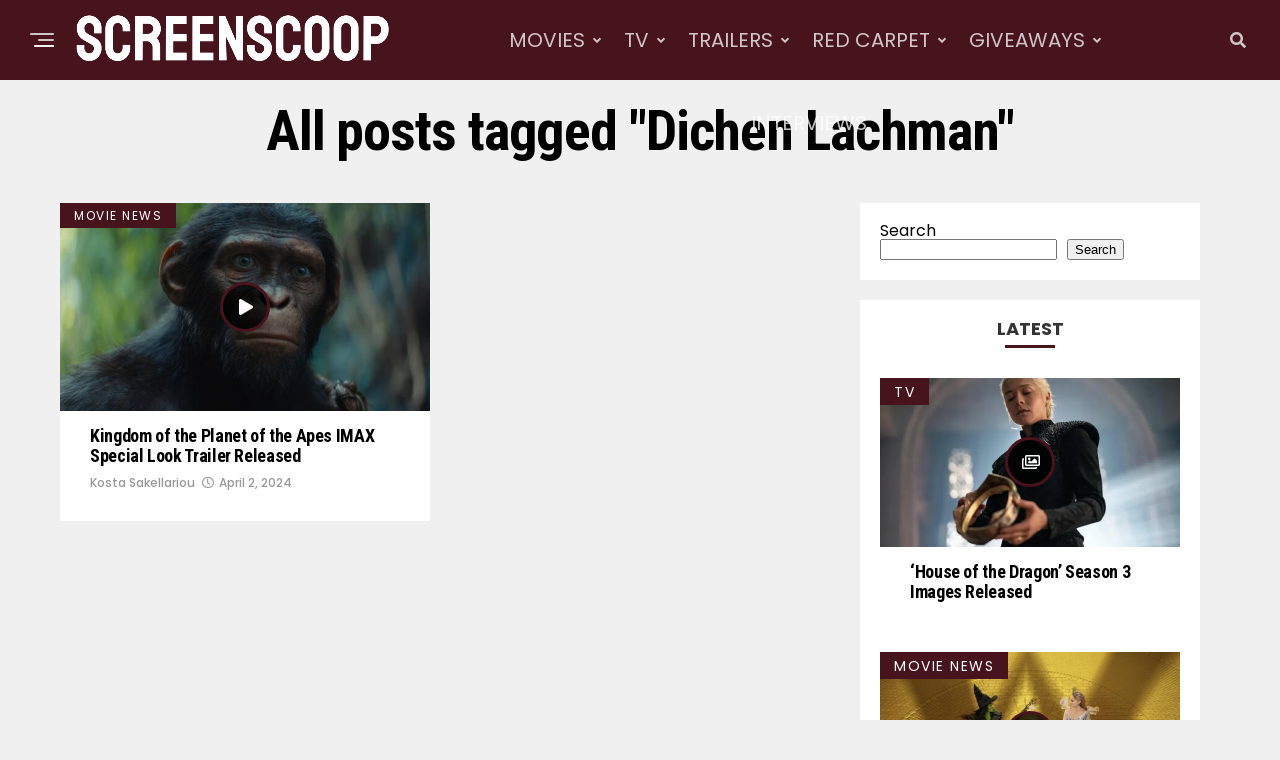

--- FILE ---
content_type: text/html; charset=UTF-8
request_url: https://screenscoop.com/tag/dichen-lachman/
body_size: 17151
content:
<!DOCTYPE html>
<html dir="ltr" lang="en-AU" prefix="og: https://ogp.me/ns#">
<head>
<meta charset="UTF-8" >
<meta name="viewport" id="viewport" content="width=device-width, initial-scale=1.0, maximum-scale=5.0, minimum-scale=1.0, user-scalable=yes" />
<title>Dichen Lachman - ScreenScoop</title>

		<!-- All in One SEO 4.9.3 - aioseo.com -->
	<meta name="robots" content="max-image-preview:large" />
	<link rel="canonical" href="https://screenscoop.com/tag/dichen-lachman/" />
	<meta name="generator" content="All in One SEO (AIOSEO) 4.9.3" />
		<script type="application/ld+json" class="aioseo-schema">
			{"@context":"https:\/\/schema.org","@graph":[{"@type":"BreadcrumbList","@id":"https:\/\/screenscoop.com\/tag\/dichen-lachman\/#breadcrumblist","itemListElement":[{"@type":"ListItem","@id":"https:\/\/screenscoop.com#listItem","position":1,"name":"Home","item":"https:\/\/screenscoop.com","nextItem":{"@type":"ListItem","@id":"https:\/\/screenscoop.com\/tag\/dichen-lachman\/#listItem","name":"Dichen Lachman"}},{"@type":"ListItem","@id":"https:\/\/screenscoop.com\/tag\/dichen-lachman\/#listItem","position":2,"name":"Dichen Lachman","previousItem":{"@type":"ListItem","@id":"https:\/\/screenscoop.com#listItem","name":"Home"}}]},{"@type":"CollectionPage","@id":"https:\/\/screenscoop.com\/tag\/dichen-lachman\/#collectionpage","url":"https:\/\/screenscoop.com\/tag\/dichen-lachman\/","name":"Dichen Lachman - ScreenScoop","inLanguage":"en-AU","isPartOf":{"@id":"https:\/\/screenscoop.com\/#website"},"breadcrumb":{"@id":"https:\/\/screenscoop.com\/tag\/dichen-lachman\/#breadcrumblist"}},{"@type":"Organization","@id":"https:\/\/screenscoop.com\/#organization","name":"ScreenScoop","description":"Get in the loop with ScreenScoop!","url":"https:\/\/screenscoop.com\/","logo":{"@type":"ImageObject","url":"https:\/\/screenscoop.com\/wp-content\/uploads\/2024\/03\/screenscoop-1-e1711106399366.png","@id":"https:\/\/screenscoop.com\/tag\/dichen-lachman\/#organizationLogo","width":400,"height":48},"image":{"@id":"https:\/\/screenscoop.com\/tag\/dichen-lachman\/#organizationLogo"},"sameAs":["https:\/\/www.facebook.com\/ScreenScoop\/","https:\/\/twitter.com\/i\/flow\/login?redirect_after_login=screenscoopau","https:\/\/www.instagram.com\/screenscoop\/?hl=en","https:\/\/www.tiktok.com\/@screenscoopau","https:\/\/www.youtube.com\/@screenscoop8344"]},{"@type":"WebSite","@id":"https:\/\/screenscoop.com\/#website","url":"https:\/\/screenscoop.com\/","name":"ScreenScoop","description":"Get in the loop with ScreenScoop!","inLanguage":"en-AU","publisher":{"@id":"https:\/\/screenscoop.com\/#organization"}}]}
		</script>
		<!-- All in One SEO -->

<link rel='dns-prefetch' href='//ajax.googleapis.com' />
<link rel='dns-prefetch' href='//fonts.googleapis.com' />
<link rel="alternate" type="application/rss+xml" title="ScreenScoop &raquo; Feed" href="https://screenscoop.com/feed/" />
<link rel="alternate" type="application/rss+xml" title="ScreenScoop &raquo; Comments Feed" href="https://screenscoop.com/comments/feed/" />
<link rel="alternate" type="application/rss+xml" title="ScreenScoop &raquo; Dichen Lachman Tag Feed" href="https://screenscoop.com/tag/dichen-lachman/feed/" />
<style id='wp-img-auto-sizes-contain-inline-css' type='text/css'>
img:is([sizes=auto i],[sizes^="auto," i]){contain-intrinsic-size:3000px 1500px}
/*# sourceURL=wp-img-auto-sizes-contain-inline-css */
</style>
<link rel='stylesheet' id='formidable-css' href='https://screenscoop.com/wp-content/plugins/formidable/css/formidableforms.css?ver=1141136' type='text/css' media='all' />
<style id='wp-emoji-styles-inline-css' type='text/css'>

	img.wp-smiley, img.emoji {
		display: inline !important;
		border: none !important;
		box-shadow: none !important;
		height: 1em !important;
		width: 1em !important;
		margin: 0 0.07em !important;
		vertical-align: -0.1em !important;
		background: none !important;
		padding: 0 !important;
	}
/*# sourceURL=wp-emoji-styles-inline-css */
</style>
<style id='wp-block-library-inline-css' type='text/css'>
:root{--wp-block-synced-color:#7a00df;--wp-block-synced-color--rgb:122,0,223;--wp-bound-block-color:var(--wp-block-synced-color);--wp-editor-canvas-background:#ddd;--wp-admin-theme-color:#007cba;--wp-admin-theme-color--rgb:0,124,186;--wp-admin-theme-color-darker-10:#006ba1;--wp-admin-theme-color-darker-10--rgb:0,107,160.5;--wp-admin-theme-color-darker-20:#005a87;--wp-admin-theme-color-darker-20--rgb:0,90,135;--wp-admin-border-width-focus:2px}@media (min-resolution:192dpi){:root{--wp-admin-border-width-focus:1.5px}}.wp-element-button{cursor:pointer}:root .has-very-light-gray-background-color{background-color:#eee}:root .has-very-dark-gray-background-color{background-color:#313131}:root .has-very-light-gray-color{color:#eee}:root .has-very-dark-gray-color{color:#313131}:root .has-vivid-green-cyan-to-vivid-cyan-blue-gradient-background{background:linear-gradient(135deg,#00d084,#0693e3)}:root .has-purple-crush-gradient-background{background:linear-gradient(135deg,#34e2e4,#4721fb 50%,#ab1dfe)}:root .has-hazy-dawn-gradient-background{background:linear-gradient(135deg,#faaca8,#dad0ec)}:root .has-subdued-olive-gradient-background{background:linear-gradient(135deg,#fafae1,#67a671)}:root .has-atomic-cream-gradient-background{background:linear-gradient(135deg,#fdd79a,#004a59)}:root .has-nightshade-gradient-background{background:linear-gradient(135deg,#330968,#31cdcf)}:root .has-midnight-gradient-background{background:linear-gradient(135deg,#020381,#2874fc)}:root{--wp--preset--font-size--normal:16px;--wp--preset--font-size--huge:42px}.has-regular-font-size{font-size:1em}.has-larger-font-size{font-size:2.625em}.has-normal-font-size{font-size:var(--wp--preset--font-size--normal)}.has-huge-font-size{font-size:var(--wp--preset--font-size--huge)}.has-text-align-center{text-align:center}.has-text-align-left{text-align:left}.has-text-align-right{text-align:right}.has-fit-text{white-space:nowrap!important}#end-resizable-editor-section{display:none}.aligncenter{clear:both}.items-justified-left{justify-content:flex-start}.items-justified-center{justify-content:center}.items-justified-right{justify-content:flex-end}.items-justified-space-between{justify-content:space-between}.screen-reader-text{border:0;clip-path:inset(50%);height:1px;margin:-1px;overflow:hidden;padding:0;position:absolute;width:1px;word-wrap:normal!important}.screen-reader-text:focus{background-color:#ddd;clip-path:none;color:#444;display:block;font-size:1em;height:auto;left:5px;line-height:normal;padding:15px 23px 14px;text-decoration:none;top:5px;width:auto;z-index:100000}html :where(.has-border-color){border-style:solid}html :where([style*=border-top-color]){border-top-style:solid}html :where([style*=border-right-color]){border-right-style:solid}html :where([style*=border-bottom-color]){border-bottom-style:solid}html :where([style*=border-left-color]){border-left-style:solid}html :where([style*=border-width]){border-style:solid}html :where([style*=border-top-width]){border-top-style:solid}html :where([style*=border-right-width]){border-right-style:solid}html :where([style*=border-bottom-width]){border-bottom-style:solid}html :where([style*=border-left-width]){border-left-style:solid}html :where(img[class*=wp-image-]){height:auto;max-width:100%}:where(figure){margin:0 0 1em}html :where(.is-position-sticky){--wp-admin--admin-bar--position-offset:var(--wp-admin--admin-bar--height,0px)}@media screen and (max-width:600px){html :where(.is-position-sticky){--wp-admin--admin-bar--position-offset:0px}}

/*# sourceURL=wp-block-library-inline-css */
</style><style id='wp-block-search-inline-css' type='text/css'>
.wp-block-search__button{margin-left:10px;word-break:normal}.wp-block-search__button.has-icon{line-height:0}.wp-block-search__button svg{height:1.25em;min-height:24px;min-width:24px;width:1.25em;fill:currentColor;vertical-align:text-bottom}:where(.wp-block-search__button){border:1px solid #ccc;padding:6px 10px}.wp-block-search__inside-wrapper{display:flex;flex:auto;flex-wrap:nowrap;max-width:100%}.wp-block-search__label{width:100%}.wp-block-search.wp-block-search__button-only .wp-block-search__button{box-sizing:border-box;display:flex;flex-shrink:0;justify-content:center;margin-left:0;max-width:100%}.wp-block-search.wp-block-search__button-only .wp-block-search__inside-wrapper{min-width:0!important;transition-property:width}.wp-block-search.wp-block-search__button-only .wp-block-search__input{flex-basis:100%;transition-duration:.3s}.wp-block-search.wp-block-search__button-only.wp-block-search__searchfield-hidden,.wp-block-search.wp-block-search__button-only.wp-block-search__searchfield-hidden .wp-block-search__inside-wrapper{overflow:hidden}.wp-block-search.wp-block-search__button-only.wp-block-search__searchfield-hidden .wp-block-search__input{border-left-width:0!important;border-right-width:0!important;flex-basis:0;flex-grow:0;margin:0;min-width:0!important;padding-left:0!important;padding-right:0!important;width:0!important}:where(.wp-block-search__input){appearance:none;border:1px solid #949494;flex-grow:1;font-family:inherit;font-size:inherit;font-style:inherit;font-weight:inherit;letter-spacing:inherit;line-height:inherit;margin-left:0;margin-right:0;min-width:3rem;padding:8px;text-decoration:unset!important;text-transform:inherit}:where(.wp-block-search__button-inside .wp-block-search__inside-wrapper){background-color:#fff;border:1px solid #949494;box-sizing:border-box;padding:4px}:where(.wp-block-search__button-inside .wp-block-search__inside-wrapper) .wp-block-search__input{border:none;border-radius:0;padding:0 4px}:where(.wp-block-search__button-inside .wp-block-search__inside-wrapper) .wp-block-search__input:focus{outline:none}:where(.wp-block-search__button-inside .wp-block-search__inside-wrapper) :where(.wp-block-search__button){padding:4px 8px}.wp-block-search.aligncenter .wp-block-search__inside-wrapper{margin:auto}.wp-block[data-align=right] .wp-block-search.wp-block-search__button-only .wp-block-search__inside-wrapper{float:right}
/*# sourceURL=https://screenscoop.com/wp-includes/blocks/search/style.min.css */
</style>
<style id='global-styles-inline-css' type='text/css'>
:root{--wp--preset--aspect-ratio--square: 1;--wp--preset--aspect-ratio--4-3: 4/3;--wp--preset--aspect-ratio--3-4: 3/4;--wp--preset--aspect-ratio--3-2: 3/2;--wp--preset--aspect-ratio--2-3: 2/3;--wp--preset--aspect-ratio--16-9: 16/9;--wp--preset--aspect-ratio--9-16: 9/16;--wp--preset--color--black: #000000;--wp--preset--color--cyan-bluish-gray: #abb8c3;--wp--preset--color--white: #ffffff;--wp--preset--color--pale-pink: #f78da7;--wp--preset--color--vivid-red: #cf2e2e;--wp--preset--color--luminous-vivid-orange: #ff6900;--wp--preset--color--luminous-vivid-amber: #fcb900;--wp--preset--color--light-green-cyan: #7bdcb5;--wp--preset--color--vivid-green-cyan: #00d084;--wp--preset--color--pale-cyan-blue: #8ed1fc;--wp--preset--color--vivid-cyan-blue: #0693e3;--wp--preset--color--vivid-purple: #9b51e0;--wp--preset--gradient--vivid-cyan-blue-to-vivid-purple: linear-gradient(135deg,rgb(6,147,227) 0%,rgb(155,81,224) 100%);--wp--preset--gradient--light-green-cyan-to-vivid-green-cyan: linear-gradient(135deg,rgb(122,220,180) 0%,rgb(0,208,130) 100%);--wp--preset--gradient--luminous-vivid-amber-to-luminous-vivid-orange: linear-gradient(135deg,rgb(252,185,0) 0%,rgb(255,105,0) 100%);--wp--preset--gradient--luminous-vivid-orange-to-vivid-red: linear-gradient(135deg,rgb(255,105,0) 0%,rgb(207,46,46) 100%);--wp--preset--gradient--very-light-gray-to-cyan-bluish-gray: linear-gradient(135deg,rgb(238,238,238) 0%,rgb(169,184,195) 100%);--wp--preset--gradient--cool-to-warm-spectrum: linear-gradient(135deg,rgb(74,234,220) 0%,rgb(151,120,209) 20%,rgb(207,42,186) 40%,rgb(238,44,130) 60%,rgb(251,105,98) 80%,rgb(254,248,76) 100%);--wp--preset--gradient--blush-light-purple: linear-gradient(135deg,rgb(255,206,236) 0%,rgb(152,150,240) 100%);--wp--preset--gradient--blush-bordeaux: linear-gradient(135deg,rgb(254,205,165) 0%,rgb(254,45,45) 50%,rgb(107,0,62) 100%);--wp--preset--gradient--luminous-dusk: linear-gradient(135deg,rgb(255,203,112) 0%,rgb(199,81,192) 50%,rgb(65,88,208) 100%);--wp--preset--gradient--pale-ocean: linear-gradient(135deg,rgb(255,245,203) 0%,rgb(182,227,212) 50%,rgb(51,167,181) 100%);--wp--preset--gradient--electric-grass: linear-gradient(135deg,rgb(202,248,128) 0%,rgb(113,206,126) 100%);--wp--preset--gradient--midnight: linear-gradient(135deg,rgb(2,3,129) 0%,rgb(40,116,252) 100%);--wp--preset--font-size--small: 13px;--wp--preset--font-size--medium: 20px;--wp--preset--font-size--large: 36px;--wp--preset--font-size--x-large: 42px;--wp--preset--spacing--20: 0.44rem;--wp--preset--spacing--30: 0.67rem;--wp--preset--spacing--40: 1rem;--wp--preset--spacing--50: 1.5rem;--wp--preset--spacing--60: 2.25rem;--wp--preset--spacing--70: 3.38rem;--wp--preset--spacing--80: 5.06rem;--wp--preset--shadow--natural: 6px 6px 9px rgba(0, 0, 0, 0.2);--wp--preset--shadow--deep: 12px 12px 50px rgba(0, 0, 0, 0.4);--wp--preset--shadow--sharp: 6px 6px 0px rgba(0, 0, 0, 0.2);--wp--preset--shadow--outlined: 6px 6px 0px -3px rgb(255, 255, 255), 6px 6px rgb(0, 0, 0);--wp--preset--shadow--crisp: 6px 6px 0px rgb(0, 0, 0);}:where(.is-layout-flex){gap: 0.5em;}:where(.is-layout-grid){gap: 0.5em;}body .is-layout-flex{display: flex;}.is-layout-flex{flex-wrap: wrap;align-items: center;}.is-layout-flex > :is(*, div){margin: 0;}body .is-layout-grid{display: grid;}.is-layout-grid > :is(*, div){margin: 0;}:where(.wp-block-columns.is-layout-flex){gap: 2em;}:where(.wp-block-columns.is-layout-grid){gap: 2em;}:where(.wp-block-post-template.is-layout-flex){gap: 1.25em;}:where(.wp-block-post-template.is-layout-grid){gap: 1.25em;}.has-black-color{color: var(--wp--preset--color--black) !important;}.has-cyan-bluish-gray-color{color: var(--wp--preset--color--cyan-bluish-gray) !important;}.has-white-color{color: var(--wp--preset--color--white) !important;}.has-pale-pink-color{color: var(--wp--preset--color--pale-pink) !important;}.has-vivid-red-color{color: var(--wp--preset--color--vivid-red) !important;}.has-luminous-vivid-orange-color{color: var(--wp--preset--color--luminous-vivid-orange) !important;}.has-luminous-vivid-amber-color{color: var(--wp--preset--color--luminous-vivid-amber) !important;}.has-light-green-cyan-color{color: var(--wp--preset--color--light-green-cyan) !important;}.has-vivid-green-cyan-color{color: var(--wp--preset--color--vivid-green-cyan) !important;}.has-pale-cyan-blue-color{color: var(--wp--preset--color--pale-cyan-blue) !important;}.has-vivid-cyan-blue-color{color: var(--wp--preset--color--vivid-cyan-blue) !important;}.has-vivid-purple-color{color: var(--wp--preset--color--vivid-purple) !important;}.has-black-background-color{background-color: var(--wp--preset--color--black) !important;}.has-cyan-bluish-gray-background-color{background-color: var(--wp--preset--color--cyan-bluish-gray) !important;}.has-white-background-color{background-color: var(--wp--preset--color--white) !important;}.has-pale-pink-background-color{background-color: var(--wp--preset--color--pale-pink) !important;}.has-vivid-red-background-color{background-color: var(--wp--preset--color--vivid-red) !important;}.has-luminous-vivid-orange-background-color{background-color: var(--wp--preset--color--luminous-vivid-orange) !important;}.has-luminous-vivid-amber-background-color{background-color: var(--wp--preset--color--luminous-vivid-amber) !important;}.has-light-green-cyan-background-color{background-color: var(--wp--preset--color--light-green-cyan) !important;}.has-vivid-green-cyan-background-color{background-color: var(--wp--preset--color--vivid-green-cyan) !important;}.has-pale-cyan-blue-background-color{background-color: var(--wp--preset--color--pale-cyan-blue) !important;}.has-vivid-cyan-blue-background-color{background-color: var(--wp--preset--color--vivid-cyan-blue) !important;}.has-vivid-purple-background-color{background-color: var(--wp--preset--color--vivid-purple) !important;}.has-black-border-color{border-color: var(--wp--preset--color--black) !important;}.has-cyan-bluish-gray-border-color{border-color: var(--wp--preset--color--cyan-bluish-gray) !important;}.has-white-border-color{border-color: var(--wp--preset--color--white) !important;}.has-pale-pink-border-color{border-color: var(--wp--preset--color--pale-pink) !important;}.has-vivid-red-border-color{border-color: var(--wp--preset--color--vivid-red) !important;}.has-luminous-vivid-orange-border-color{border-color: var(--wp--preset--color--luminous-vivid-orange) !important;}.has-luminous-vivid-amber-border-color{border-color: var(--wp--preset--color--luminous-vivid-amber) !important;}.has-light-green-cyan-border-color{border-color: var(--wp--preset--color--light-green-cyan) !important;}.has-vivid-green-cyan-border-color{border-color: var(--wp--preset--color--vivid-green-cyan) !important;}.has-pale-cyan-blue-border-color{border-color: var(--wp--preset--color--pale-cyan-blue) !important;}.has-vivid-cyan-blue-border-color{border-color: var(--wp--preset--color--vivid-cyan-blue) !important;}.has-vivid-purple-border-color{border-color: var(--wp--preset--color--vivid-purple) !important;}.has-vivid-cyan-blue-to-vivid-purple-gradient-background{background: var(--wp--preset--gradient--vivid-cyan-blue-to-vivid-purple) !important;}.has-light-green-cyan-to-vivid-green-cyan-gradient-background{background: var(--wp--preset--gradient--light-green-cyan-to-vivid-green-cyan) !important;}.has-luminous-vivid-amber-to-luminous-vivid-orange-gradient-background{background: var(--wp--preset--gradient--luminous-vivid-amber-to-luminous-vivid-orange) !important;}.has-luminous-vivid-orange-to-vivid-red-gradient-background{background: var(--wp--preset--gradient--luminous-vivid-orange-to-vivid-red) !important;}.has-very-light-gray-to-cyan-bluish-gray-gradient-background{background: var(--wp--preset--gradient--very-light-gray-to-cyan-bluish-gray) !important;}.has-cool-to-warm-spectrum-gradient-background{background: var(--wp--preset--gradient--cool-to-warm-spectrum) !important;}.has-blush-light-purple-gradient-background{background: var(--wp--preset--gradient--blush-light-purple) !important;}.has-blush-bordeaux-gradient-background{background: var(--wp--preset--gradient--blush-bordeaux) !important;}.has-luminous-dusk-gradient-background{background: var(--wp--preset--gradient--luminous-dusk) !important;}.has-pale-ocean-gradient-background{background: var(--wp--preset--gradient--pale-ocean) !important;}.has-electric-grass-gradient-background{background: var(--wp--preset--gradient--electric-grass) !important;}.has-midnight-gradient-background{background: var(--wp--preset--gradient--midnight) !important;}.has-small-font-size{font-size: var(--wp--preset--font-size--small) !important;}.has-medium-font-size{font-size: var(--wp--preset--font-size--medium) !important;}.has-large-font-size{font-size: var(--wp--preset--font-size--large) !important;}.has-x-large-font-size{font-size: var(--wp--preset--font-size--x-large) !important;}
/*# sourceURL=global-styles-inline-css */
</style>

<style id='classic-theme-styles-inline-css' type='text/css'>
/*! This file is auto-generated */
.wp-block-button__link{color:#fff;background-color:#32373c;border-radius:9999px;box-shadow:none;text-decoration:none;padding:calc(.667em + 2px) calc(1.333em + 2px);font-size:1.125em}.wp-block-file__button{background:#32373c;color:#fff;text-decoration:none}
/*# sourceURL=/wp-includes/css/classic-themes.min.css */
</style>
<link rel='stylesheet' id='ql-jquery-ui-css' href='//ajax.googleapis.com/ajax/libs/jqueryui/1.12.1/themes/smoothness/jquery-ui.css?ver=6.9' type='text/css' media='all' />
<link rel='stylesheet' id='reviewer-photoswipe-css' href='https://screenscoop.com/wp-content/plugins/reviewer/public/assets/css/photoswipe.css?ver=3.14.2' type='text/css' media='all' />
<link rel='stylesheet' id='dashicons-css' href='https://screenscoop.com/wp-includes/css/dashicons.min.css?ver=6.9' type='text/css' media='all' />
<link rel='stylesheet' id='reviewer-public-css' href='https://screenscoop.com/wp-content/plugins/reviewer/public/assets/css/reviewer-public.css?ver=3.14.2' type='text/css' media='all' />
<link rel='stylesheet' id='zox-custom-style-css' href='https://screenscoop.com/wp-content/themes/zoxpress/style.css?ver=6.9' type='text/css' media='all' />
<style id='zox-custom-style-inline-css' type='text/css'>


	a,
	a:visited,
	a:hover h2.zox-s-title1,
	a:hover h2.zox-s-title1-feat,
	a:hover h2.zox-s-title2,
	a:hover h2.zox-s-title3,
	.zox-post-body p a,
	h3.zox-post-cat a,
	.sp-template a,
	.sp-data-table a,
	span.zox-author-name a,
	a:hover h2.zox-authors-latest,
	span.zox-authors-name a:hover,
	#zox-side-wrap a:hover {
		color: #47141e;
	}

	.zox-s8 a:hover h2.zox-s-title1,
	.zox-s8 a:hover h2.zox-s-title1-feat,
	.zox-s8 a:hover h2.zox-s-title2,
	.zox-s8 a:hover h2.zox-s-title3 {
		box-shadow: 15px 0 0 #fff, -10px 0 0 #fff;
		color: #47141e;
	}

	.woocommerce-message:before,
	.woocommerce-info:before,
	.woocommerce-message:before,
	.woocommerce .star-rating span:before,
	span.zox-s-cat,
	h3.zox-post-cat a,
	.zox-s6 span.zox-s-cat,
	.zox-s8 span.zox-s-cat,
	.zox-widget-side-trend-wrap .zox-art-text:before {
		color: #47141e;
	}

	.zox-widget-bgp,
	.zox-widget-bgp.zox-widget-txtw .zox-art-wrap,
	.zox-widget-bgp.zox-widget-txtw .zox-widget-featl-sub .zox-art-wrap,
	.zox-s4 .zox-widget-bgp span.zox-s-cat,
	.woocommerce span.onsale,
	.zox-s7 .zox-byline-wrap:before,
	.zox-s3 span.zox-s-cat,
	.zox-o1 span.zox-s-cat,
	.zox-s3 .zox-widget-side-trend-wrap .zox-art-text:before,
	.sp-table-caption,
	#zox-search-form #zox-search-submit,
	#zox-search-form2 #zox-search-submit2,
	.pagination .current,
	.pagination a:hover,
	.zox-o6 span.zox-s-cat {
		background: #47141e;
	}

	.woocommerce .widget_price_filter .ui-slider .ui-slider-handle,
	.woocommerce #respond input#submit.alt,
	.woocommerce a.button.alt,
	.woocommerce button.button.alt,
	.woocommerce input.button.alt,
	.woocommerce #respond input#submit.alt:hover,
	.woocommerce a.button.alt:hover,
	.woocommerce button.button.alt:hover,
	.woocommerce input.button.alt:hover {
		background-color: #47141e;
	}

	.woocommerce-error,
	.woocommerce-info,
	.woocommerce-message {
		border-top-color: #47141e;
	}

	.zox-feat-ent1-left,
	.zox-ent1 .zox-side-widget {
		border-top: 2px solid #47141e;
	}

	.zox-feat-ent3-main-wrap h2.zox-s-title2 {
		background-color: #47141e;
		box-shadow: 15px 0 0 #47141e, -10px 0 0 #47141e;
	}

	.zox-widget-side-trend-wrap .zox-art-text:before,
	.pagination .current,
	.pagination a:hover {
		border: 1px solid #47141e;
	}

	.zox-post-type {
		border: 3px solid #47141e;
	}
	.zox-net1 .zox-post-type,
	.zox-net2 .zox-post-type {
		background: #47141e;
	}
	.zox-widget-featl-sub .zox-post-type {
		border: 2px solid #47141e;
	}

	@media screen and (max-width: 479px) {
	.zox-net1.zox-s4 .zox-widget-bgp .zox-art-main span.zox-s-cat {
		background: #47141e !important;
	}
	}

	.zox-o3 h3.zox-s-cat {
		background: #47141e;
	}

	.zox-widget-bgs,
	.zox-widget-bgs.zox-widget-txtw .zox-art-wrap,
	.zox-widget-bgs.zox-widget-txtw .zox-widget-featl-sub .zox-art-wrap,
	.zox-s4 .zox-widget-bgs span.zox-s-cat {
		background: #47141e;
	}

	#zox-top-head-wrap {
		background: #ffffff;
	}

	span.zox-top-soc-but,
	.zox-top-nav-menu ul li a,
	span.zox-woo-cart-icon {
		color: #ffffff;
	}

	span.zox-woo-cart-num {
		background: #ffffff;
	}

	.zox-top-nav-menu ul li:hover a {
		color: #ffffff;
	}

	#zox-top-head-wrap,
	#zox-top-head,
	#zox-top-head-left,
	#zox-top-head-mid,
	#zox-top-head-right,
	.zox-top-nav-menu ul {
		height: 40px;
	}

	#zox-top-head-mid img {
		max-height: calc(40px - 20px);
	}

	.zox-top-nav-menu ul li a {
		font-size: 16px;
	}

	#zox-bot-head-wrap,
	#zox-bot-head-wrap.zox-trans-bot.zox-fix-up,
	#zox-fly-wrap,
	#zox-bot-head-wrap.zox-trans-bot:hover {
		background-color: #47141e;
		background-image: none;
	}

	.zox-nav-menu ul li a,
	span.zox-nav-search-but,
	span.zox-night,
	.zox-trans-bot.zox-fix-up .zox-nav-menu ul li a,
	.zox-trans-bot.zox-fix-up span.zox-nav-search-but,
	nav.zox-fly-nav-menu ul li a,
	span.zox-fly-soc-head,
	ul.zox-fly-soc-list li a,
	nav.zox-fly-nav-menu ul li.menu-item-has-children:after {
		color: #000000;
	}

	.zox-nav-menu ul li.menu-item-has-children a:after,
	.zox-nav-menu ul li.zox-mega-drop a:after {
		border-right: 1px solid #000000;
		border-bottom: 1px solid #000000;
	}

	.zox-fly-but-wrap span,
	.zox-trans-bot.zox-fix-up .zox-fly-but-wrap span {
		background: #000000;
	}

	.zox-nav-menu ul li:hover a,
	span.zox-nav-search-but:hover,
	span.zox-night:hover {
		color: #ffffff;
	}

	.zox-fly-but-wrap:hover span {
		background: #ffffff;
	}

	span.zox-widget-main-title {
		color: #47141e;
	}

	#zox-foot-wrap {
		background: #47141e;
	}

	#zox-foot-wrap p {
		color: #ffffff;
	}

	#zox-foot-wrap a {
		color: #ffffff;
	}

	ul.zox-foot-soc-list li a {
		border: 1px solid #ffffff;
	}

	span.zox-widget-side-title {
		color: #47141e;
	}

	span.zox-post-main-title {
		color: #47141e;
	}

	.zox-top-nav-menu ul li a {
		padding-top: calc((40px - 16px) / 2);
		padding-bottom: calc((40px - 16px) / 2);
	}

	#zox-bot-head-wrap,
	.zox-bot-head-menu,
	#zox-bot-head,
	#zox-bot-head-left,
	#zox-bot-head-right,
	#zox-bot-head-mid,
	.zox-bot-head-logo,
	.zox-bot-head-logo-main,
	.zox-nav-menu,
	.zox-nav-menu ul {
		height: 80px;
	}

	.zox-bot-head-logo img,
	.zox-bot-head-logo-main img {
		max-height: calc(80px - 20px);
	}

	.zox-nav-menu ul li ul.sub-menu,
	.zox-nav-menu ul li.menu-item-object-category .zox-mega-dropdown {
		top: 80px;
	}

	.zox-nav-menu ul li a {
		font-size: 20px;
	}

	.zox-nav-menu ul li a {
		padding-top: calc((80px - 20px) / 2);
		padding-bottom: calc((80px - 20px) / 2);
	}

	.zox-fix-up {
		top: -80px !important;
		-webkit-transform: translate3d(0,-80px,0) !important;
	   	   -moz-transform: translate3d(0,-80px,0) !important;
	    	-ms-transform: translate3d(0,-80px,0) !important;
	     	 -o-transform: translate3d(0,-80px,0) !important;
				transform: translate3d(0,-80px,0) !important;
	}

	.zox-fix {
		top: -80px;
		-webkit-transform: translate3d(0,80px,0) !important;
	   	   -moz-transform: translate3d(0,80px,0) !important;
	    	-ms-transform: translate3d(0,80px,0) !important;
	     	 -o-transform: translate3d(0,80px,0) !important;
				transform: translate3d(0,80px,0) !important;
	}

	.zox-fix-up .zox-nav-menu ul li a {
		padding-top: calc((60px - 20px) / 2);
		padding-bottom: calc((60px - 20px) / 2);
	}

	.zox-feat-ent1-grid,
	.zox-feat-ent2-bot,
	.zox-feat-net1-grid {
		grid-template-columns: auto 300px;
	}

	body,
	span.zox-s-cat,
	span.zox-ad-label,
	.woocommerce ul.product_list_widget li a,
	.woocommerce ul.product_list_widget span.product-title,
	.woocommerce #reviews #comments ol.commentlist li .comment-text p.meta,
	.woocommerce div.product p.price,
	.woocommerce div.product p.price ins,
	.woocommerce div.product p.price del,
	.woocommerce ul.products li.product .price del,
	.woocommerce ul.products li.product .price ins,
	.woocommerce ul.products li.product .price,
	.woocommerce #respond input#submit,
	.woocommerce a.button,
	.woocommerce button.button,
	.woocommerce input.button,
	.woocommerce .widget_price_filter .price_slider_amount .button,
	.woocommerce span.onsale,
	.woocommerce-review-link,
	#woo-content p.woocommerce-result-count,
	.woocommerce div.product .woocommerce-tabs ul.tabs li a,
	.woocommerce .woocommerce-breadcrumb,
	.woocommerce #respond input#submit.alt,
	.woocommerce a.button.alt,
	.woocommerce button.button.alt,
	.woocommerce input.button.alt,
	.zox-post-tags-header,
	.zox-post-tags a {
		font-family: 'Poppins', sans-serif;
		font-weight: 400;
		text-transform: None;
	}

	#zox-woo-side-wrap span.zox-widget-side-title,
	span.zox-authors-name a,
	h1.zox-author-top-head {
		font-family: 'Poppins', sans-serif;
	}

	p.zox-s-graph,
	span.zox-post-excerpt p,
	.zox-post-body p,
	#woo-content p,
	#zox-404 p,
	.zox-post-body ul li,
	.zox-post-body ol li,
	.zox-author-box-text p {
		font-family: 'Roboto', sans-serif;
		font-weight: 400;
		text-transform: None;
	}

	.zox-nav-menu ul li a,
	.zox-top-nav-menu ul li a,
	nav.zox-fly-nav-menu ul li a {
		font-family: 'Poppins', sans-serif;
		font-weight: 400;
		text-transform: None;
	}

	.zox-nav-menu ul li ul.zox-mega-list li a,
	.zox-nav-menu ul li ul.zox-mega-list li a p {
		font-family: 'Poppins', sans-serif;
	}

	h2.zox-s-title1,
	h2.zox-s-title1-feat,
	.woocommerce div.product .product_title,
	.woocommerce .related h2,
	#woo-content .summary p.price,
	.woocommerce div.product .woocommerce-tabs .panel h2,
	#zox-404 h1,
	h1.zox-post-title,
	.zox-widget-side-trend-wrap .zox-art-text:before,
	.zox-post-body blockquote p,
	.zox-post-body .wp-block-pullquote blockquote p,
	.zox-post-body h1,
	.zox-post-body h2,
	.zox-post-body h3,
	.zox-post-body h4,
	.zox-post-body h5,
	.zox-post-body h6,
	.comment-inner h1,
	.comment-inner h2,
	.comment-inner h3,
	.comment-inner h4,
	.comment-inner h5,
	.comment-inner h6,
	span.zox-author-box-name a {
		font-family: 'Roboto Condensed', sans-serif;
		font-weight: 700;
		text-transform: None;
	}

	span.zox-widget-main-title {
		font-family: 'Poppins', sans-serif;
		font-weight: 700;
		text-transform: None;
	}

	span.zox-widget-side-title {
		font-family: 'Poppins', sans-serif;
		font-weight: 700;
		text-transform: None;
	}

	span.zox-post-main-title {
		font-family: 'Roboto', sans-serif;
		font-weight: 900;
		text-transform: None;
	}

	h2.zox-s-title2,
	h2.zox-s-title3,
	span.zox-woo-cart-num,
	p.zox-search-p,
	.alp-related-posts .current .post-title,
	.alp-related-posts-wrapper .alp-related-post .post-title,
	.zox-widget-txtw span.zox-widget-main-title {
		font-family: 'Roboto Condensed', sans-serif;
		font-weight: 700;
		text-transform: None;
	}

	.zox-post-width {
		margin: 0 auto;
		max-width: calc(1240px + 60px);
	}


	

		.zox-fly-but-wrap span {
			background: rgba(255,255,255,0.75);
		}
		.zox-nav-menu ul li a,
		span.zox-nav-search-but,
		span.zox-night {
			color: rgba(255,255,255,0.75);
		}
		nav.zox-fly-nav-menu ul li a,
		nav.zox-fly-nav-menu ul li.menu-item-has-children:after,
		span.zox-fly-soc-head,
		ul.zox-fly-soc-list li a {
			color: rgba(255,255,255,0.75);
		}
		.zox-nav-menu ul li.menu-item-has-children a:after,
		.zox-nav-menu ul li.zox-mega-drop a:after {
			border-right: 2px solid rgba(255,255,255,0.75);
			border-bottom: 2px solid rgba(255,255,255,0.75);
		}
		.zox-nav-menu ul li.menu-item-has-children:hover a:after,
		.zox-nav-menu ul li.zox-mega-drop:hover a:after {
			border-right: 2px solid #fff;
			border-bottom: 2px solid #fff;
		}
		.zox-nav-menu ul li ul.zox-mega-list li a,
		.zox-nav-menu ul li ul.zox-mega-list li a p {
			font-weight: 600;
		}
			

			.zox-head-width {
				margin: 0 auto;
				max-width: calc(1320px + 60px);
			}
			.zox-nav-menu ul li.zox-mega-drop .zox-mega-dropdown {
							left: calc(((100vw - 100%) /2) * -1);
			}
				

			#zox-home-main-wrap {
				margin: 0 auto;
				padding: 0 30px;
				max-width: calc(1320px + 60px);
			}
			.zox-body-width,
			.zox-widget-feat-wrap.zox-o1 .zox-art-text-cont,
			.zox-widget-feat-wrap.zox-o4 .zox-art-text-cont,
			.zox-widget-feat-main.zox-o1 .zox-art-text-cont,
			.zox-widget-feat-main.zox-o4 .zox-art-text-cont {
				margin: 0 auto;
				max-width: none;
			}
				

		#zox-bot-head-mid {
			display: grid;
			grid-column-gap: 20px;
			grid-template-columns: auto auto;
			justify-content: start;
			position: relative;
		}
		.zox-bot-head-logo {
			position: relative;
				top: auto;
				left: auto;
		}
		#zox-bot-head-wrap .zox-nav-menu ul li:first-child a {
			padding-left: 0;
		}
		.zox-bot-head-menu {
			padding: 0;
		}
			

			#zox-bot-head-left {
				display: grid;
			}
			#zox-bot-head {
				grid-template-columns: 24px auto 60px;
			}
			.zox-bot-head-menu {
				padding: 0 0 0 36px;
			}
				

	.zox-fix-up {
		-webkit-box-shadow: 0 0.5rem 1rem 0 rgba(21,21,30,0.08);
		   -moz-box-shadow: 0 0.5rem 1rem 0 rgba(21,21,30,0.08);
			-ms-box-shadow: 0 0.5rem 1rem 0 rgba(21,21,30,0.08);
			 -o-box-shadow: 0 0.5rem 1rem 0 rgba(21,21,30,0.08);
				box-shadow: 0 0.5rem 1rem 0 rgba(21,21,30,0.08);
	}
		

.zox-nav-links {
	display: none;
	}
	

				.zox-post-main-wrap,
				#zox-home-body-wrap {
					grid-template-columns: calc(100% - 400px) 340px;
				}
				.zox-feat-ent2-bot {
					grid-template-columns: auto 340px;
				}
					

	.zox-post-body p a {
		box-shadow: inset 0 -1px 0 0 #fff, inset 0 -2px 0 0 #47141e;
		color: #000;
	}
	.zox-post-body p a:hover {
		color: #47141e;
	}
	

			.zox-widget-main-head {
				margin: 0 0 15px;
			}
			h4.zox-widget-main-title {
				border-top: 1px solid #ccc;
				position: relative;
				text-align: center;
			}
			span.zox-widget-main-title {
				background: #fff;
				border: 1px solid #ddd;
				color: #47141e;
				display: inline-block;
				font-size: 18px;
				letter-spacing: .05em;
				padding: 5px 10px 7px;
				position: relative;
					top: -16px;
				text-transform: uppercase;
			}
			.zox_feat_widget .zox-widget-main-head {
				margin: 0;
			}
			.zox_feat_widget h4.zox-widget-main-title {
				height: 1px;
				z-index: 10;
			}
			

			.zox-widget-side-head {
				margin: 0 0 40px;
			}
			span.zox-widget-side-title {
				color: #333;
				font-size: 1.125rem;
				position: relative;
			}
			span.zox-widget-side-title:after {
				content: '';
				background: #47141e;
				margin: 0 0 0 -25px;
				position: absolute;
					bottom: -10px;
					left: 50%;
				width: 50px;
				height: 3px;
			}
			#zox-woo-side-wrap .zox-widget-side-head {
				margin: 0 0 35px;
			}
			#zox-woo-side-wrap span.zox-widget-side-title:after {
				left: 0;
				margin: 0;
			}
			

		h4.zox-post-main-title {
			text-align: left;
		}
		span.zox-post-main-title {
			font-size: 1.5rem;
			letter-spacing: .1em;
		}
		


		

	#zox-bot-head-right {
		grid-template-columns: 100%;
		justify-items: end;
	}
		
/*# sourceURL=zox-custom-style-inline-css */
</style>
<link rel='stylesheet' id='fontawesome-css' href='https://screenscoop.com/wp-content/themes/zoxpress/font-awesome/css/all.css?ver=6.9' type='text/css' media='all' />
<link rel='stylesheet' id='zox-fonts-css' href='//fonts.googleapis.com/css?family=Heebo%3A300%2C400%2C500%2C700%2C800%2C900%7CAlegreya%3A400%2C500%2C700%2C800%2C900%7CJosefin+Sans%3A300%2C400%2C600%2C700%7CLibre+Franklin%3A300%2C400%2C500%2C600%2C700%2C800%2C900%7CFrank+Ruhl+Libre%3A300%2C400%2C500%2C700%2C900%7CNunito+Sans%3A300%2C400%2C600%2C700%2C800%2C900%7CMontserrat%3A300%2C400%2C500%2C600%2C700%2C800%2C900%7CAnton%3A400%7CNoto+Serif%3A400%2C700%7CNunito%3A300%2C400%2C600%2C700%2C800%2C900%7CRajdhani%3A300%2C400%2C500%2C600%2C700%7CTitillium+Web%3A300%2C400%2C600%2C700%2C900%7CPT+Serif%3A400%2C400i%2C700%2C700i%7CAmiri%3A400%2C400i%2C700%2C700i%7COswald%3A300%2C400%2C500%2C600%2C700%7CRoboto+Mono%3A400%2C700%7CBarlow+Semi+Condensed%3A700%2C800%2C900%7CPoppins%3A300%2C400%2C500%2C600%2C700%2C800%2C900%7CRoboto+Condensed%3A300%2C400%2C700%7CRoboto%3A300%2C400%2C500%2C700%2C900%7CPT+Serif%3A400%2C700%7COpen+Sans+Condensed%3A300%2C700%7COpen+Sans%3A700%7CSource+Serif+Pro%3A400%2C600%2C700%7CIM+Fell+French+Canon%3A400%2C400i%7CPoppins%3A100%2C100i%2C200%2C+200i%2C300%2C300i%2C400%2C400i%2C500%2C500i%2C600%2C600i%2C700%2C700i%2C800%2C800i%2C900%2C900i%7CRoboto%3A100%2C100i%2C200%2C+200i%2C300%2C300i%2C400%2C400i%2C500%2C500i%2C600%2C600i%2C700%2C700i%2C800%2C800i%2C900%2C900i%7CPoppins%3A100%2C100i%2C200%2C+200i%2C300%2C300i%2C400%2C400i%2C500%2C500i%2C600%2C600i%2C700%2C700i%2C800%2C800i%2C900%2C900i%7CRoboto+Condensed%3A100%2C100i%2C200%2C+200i%2C300%2C300i%2C400%2C400i%2C500%2C500i%2C600%2C600i%2C700%2C700i%2C800%2C800i%2C900%2C900i%7CRoboto+Condensed%3A100%2C100i%2C200%2C+200i%2C300%2C300i%2C400%2C400i%2C500%2C500i%2C600%2C600i%2C700%2C700i%2C800%2C800i%2C900%2C900i%7CPoppins%3A100%2C100i%2C200%2C+200i%2C300%2C300i%2C400%2C400i%2C500%2C500i%2C600%2C600i%2C700%2C700i%2C800%2C800i%2C900%2C900i%7CPoppins%3A100%2C100i%2C200%2C+200i%2C300%2C300i%2C400%2C400i%2C500%2C500i%2C600%2C600i%2C700%2C700i%2C800%2C800i%2C900%2C900i%26subset%3Dlatin%2Clatin-ext%2Ccyrillic%2Ccyrillic-ext%2Cgreek-ext%2Cgreek%2Cvietnamese' type='text/css' media='all' />
<link rel='stylesheet' id='zox-media-queries-css' href='https://screenscoop.com/wp-content/themes/zoxpress/css/media-queries.css?ver=6.9' type='text/css' media='all' />
<script type="text/javascript" src="https://screenscoop.com/wp-includes/js/jquery/jquery.min.js?ver=3.7.1" id="jquery-core-js"></script>
<script type="text/javascript" src="https://screenscoop.com/wp-includes/js/jquery/jquery-migrate.min.js?ver=3.4.1" id="jquery-migrate-js"></script>
<link rel="https://api.w.org/" href="https://screenscoop.com/wp-json/" /><link rel="alternate" title="JSON" type="application/json" href="https://screenscoop.com/wp-json/wp/v2/tags/337" /><link rel="EditURI" type="application/rsd+xml" title="RSD" href="https://screenscoop.com/xmlrpc.php?rsd" />
<meta name="generator" content="WordPress 6.9" />
	<meta name="theme-color" content="#000" />
			<meta property="og:description" content="Get in the loop with ScreenScoop!" />
	<link rel="icon" href="https://screenscoop.com/wp-content/uploads/2024/04/cropped-FullLogo_Transparent_NoBuffer-4-32x32.png" sizes="32x32" />
<link rel="icon" href="https://screenscoop.com/wp-content/uploads/2024/04/cropped-FullLogo_Transparent_NoBuffer-4-192x192.png" sizes="192x192" />
<link rel="apple-touch-icon" href="https://screenscoop.com/wp-content/uploads/2024/04/cropped-FullLogo_Transparent_NoBuffer-4-180x180.png" />
<meta name="msapplication-TileImage" content="https://screenscoop.com/wp-content/uploads/2024/04/cropped-FullLogo_Transparent_NoBuffer-4-270x270.png" />
</head>
<body class="archive tag tag-dichen-lachman tag-337 wp-embed-responsive wp-theme-zoxpress zox-ent2 zox-s3 modula-best-grid-gallery" >
	<div id="zox-site" class="left zoxrel ">
		<div id="zox-fly-wrap">
	<div id="zox-fly-menu-top" class="left relative">
		<div id="zox-fly-logo" class="left relative">
							<a href="https://screenscoop.com/"><img src="https://screenscoop.com/wp-content/uploads/2024/03/FullLogo_Transparent-e1711845498450.png" alt="ScreenScoop" data-rjs="2" /></a>
					</div><!--zox-fly-logo-->
		<div class="zox-fly-but-wrap zox-fly-but-menu zox-fly-but-click">
			<span></span>
			<span></span>
			<span></span>
			<span></span>
		</div><!--zox-fly-but-wrap-->
	</div><!--zox-fly-menu-top-->
	<div id="zox-fly-menu-wrap">
		<nav class="zox-fly-nav-menu left relative">
			<div class="menu-footer-menu-container"><ul id="menu-footer-menu" class="menu"><li id="menu-item-1090" class="menu-item menu-item-type-taxonomy menu-item-object-category menu-item-has-children menu-item-1090"><a href="https://screenscoop.com/category/movies/">MOVIES</a>
<ul class="sub-menu">
	<li id="menu-item-949" class="menu-item menu-item-type-taxonomy menu-item-object-category menu-item-949"><a href="https://screenscoop.com/category/movies/movie-news/">MOVIE NEWS</a></li>
	<li id="menu-item-950" class="menu-item menu-item-type-taxonomy menu-item-object-category menu-item-950"><a href="https://screenscoop.com/category/movies/movie-trailers/">MOVIE TRAILERS</a></li>
	<li id="menu-item-591" class="menu-item menu-item-type-taxonomy menu-item-object-category menu-item-591"><a href="https://screenscoop.com/category/movie-review/">REVIEWS</a></li>
</ul>
</li>
<li id="menu-item-1091" class="menu-item menu-item-type-taxonomy menu-item-object-category menu-item-has-children menu-item-1091"><a href="https://screenscoop.com/category/tv/">TV</a>
<ul class="sub-menu">
	<li id="menu-item-951" class="menu-item menu-item-type-taxonomy menu-item-object-category menu-item-951"><a href="https://screenscoop.com/category/tv/tv-news/">TV NEWS</a></li>
	<li id="menu-item-952" class="menu-item menu-item-type-taxonomy menu-item-object-category menu-item-952"><a href="https://screenscoop.com/category/tv/tv-trailers/">TV Trailers</a></li>
</ul>
</li>
<li id="menu-item-1010" class="menu-item menu-item-type-taxonomy menu-item-object-category menu-item-1010"><a href="https://screenscoop.com/category/trailers/">TRAILERS</a></li>
<li id="menu-item-429" class="menu-item menu-item-type-taxonomy menu-item-object-category menu-item-429"><a href="https://screenscoop.com/category/red-carpet-news/">RED CARPET</a></li>
<li id="menu-item-1325" class="menu-item menu-item-type-taxonomy menu-item-object-category menu-item-1325"><a href="https://screenscoop.com/category/giveaways/">GIVEAWAYS</a></li>
<li id="menu-item-710" class="menu-item menu-item-type-post_type menu-item-object-page menu-item-710"><a href="https://screenscoop.com/interviews/">INTERVIEWS</a></li>
</ul></div>		</nav>
	</div><!--zox-fly-menu-wrap-->
	<div id="zox-fly-soc-wrap">
		<span class="zox-fly-soc-head">Connect with us</span>
		<ul class="zox-fly-soc-list left relative">
							<li><a href="https://www.facebook.com/ScreenScoop/" target="_blank" class="fab fa-facebook-f"></a></li>
										<li><a href="https://twitter.com/i/flow/login?redirect_after_login=%2Fscreenscoopau" target="_blank" class="fab fa-twitter"></a></li>
										<li><a href="https://www.instagram.com/screenscoop/?hl=en" target="_blank" class="fab fa-instagram"></a></li>
										<li><a href="https://www.tiktok.com/@screenscoopau" target="_blank" class="fab fa-tiktok"></a></li>
										<li><a href="https://www.youtube.com/@screenscoop8344" target="_blank" class="fab fa-youtube"></a></li>
														</ul>
	</div><!--zox-fly-soc-wrap-->
</div><!--zox-fly-wrap-->		<div id="zox-search-wrap">
			<div class="zox-search-cont">
				<p class="zox-search-p">Hi, what are you looking for?</p>
				<div class="zox-search-box">
					<form method="get" id="zox-search-form" action="https://screenscoop.com/">
	<input type="text" name="s" id="zox-search-input" value="Search" onfocus='if (this.value == "Search") { this.value = ""; }' onblur='if (this.value == "Search") { this.value = ""; }' />
	<input type="submit" id="zox-search-submit" value="Search" />
</form>				</div><!--zox-search-box-->
			</div><!--zox-serach-cont-->
			<div class="zox-search-but-wrap zox-search-click">
				<span></span>
				<span></span>
			</div><!--zox-search-but-wrap-->
		</div><!--zox-search-wrap-->
				<div id="zox-site-wall" class="left zoxrel">
			<div id="zox-lead-top-wrap">
				<div id="zox-lead-top-in">
					<div id="zox-lead-top">
											</div><!--zox-lead-top-->
				</div><!--zox-lead-top-in-->
			</div><!--zox-lead-top-wrap-->
			<div id="zox-site-main" class="left zoxrel">
				<header id="zox-main-head-wrap" class="left zoxrel zox-trans-head">
																<div id="zox-bot-head-wrap" class="left zoxrel">
	<div class="zox-head-width">
		<div id="zox-bot-head">
			<div id="zox-bot-head-left">
				<div class="zox-fly-but-wrap zoxrel zox-fly-but-click">
					<span></span>
					<span></span>
					<span></span>
					<span></span>
				</div><!--zox-fly-but-wrap-->
			</div><!--zox-bot-head-left-->
			<div id="zox-bot-head-mid" class="relative">
				<div class="zox-bot-head-logo">
					<div class="zox-bot-head-logo-main">
													<a href="https://screenscoop.com/"><img class="zox-logo-stand" src="https://screenscoop.com/wp-content/uploads/2024/03/FullLogo_Transparent-e1711845498450.png" alt="ScreenScoop" data-rjs="2" /><img class="zox-logo-dark" src="https://screenscoop.com/wp-content/uploads/2024/03/FullLogo_Transparent-e1711845498450.png" alt="ScreenScoop" data-rjs="2" /></a>
											</div><!--zox-bot-head-logo-main-->
																<h2 class="zox-logo-title">ScreenScoop</h2>
									</div><!--zox-bot-head-logo-->
				<div class="zox-bot-head-menu">
					<div class="zox-nav-menu">
						<div class="menu-footer-menu-container"><ul id="menu-footer-menu-1" class="menu"><li class="menu-item menu-item-type-taxonomy menu-item-object-category menu-item-has-children menu-item-1090 zox-mega-drop"><a href="https://screenscoop.com/category/movies/">MOVIES</a><div class="zox-mega-dropdown"><div class="zox-head-width"><ul class="zox-mega-list"><li><a href="https://screenscoop.com/movies/movie-news/new-wicked-for-good-posters-released/"><div class="zox-mega-img"><img width="600" height="337" src="https://screenscoop.com/wp-content/uploads/2025/11/WICKEDFORGOOD-e1763862079887-600x337.jpeg" class="attachment-zox-mid-thumb size-zox-mid-thumb wp-post-image" alt="" decoding="async" fetchpriority="high" srcset="https://screenscoop.com/wp-content/uploads/2025/11/WICKEDFORGOOD-e1763862079887-600x337.jpeg 600w, https://screenscoop.com/wp-content/uploads/2025/11/WICKEDFORGOOD-e1763862079887-1024x576.jpeg 1024w" sizes="(max-width: 600px) 100vw, 600px" /></div><p>New ‘Wicked: For Good’ Posters Released</p></a></li><li><a href="https://screenscoop.com/movies/movie-news/charli-xcx-leads-a24-movie-in-the-moment-trailer/"><div class="zox-mega-img"><img width="600" height="337" src="https://screenscoop.com/wp-content/uploads/2025/11/Charli-XCX-in-The-Moment-600x337.webp" class="attachment-zox-mid-thumb size-zox-mid-thumb wp-post-image" alt="" decoding="async" srcset="https://screenscoop.com/wp-content/uploads/2025/11/Charli-XCX-in-The-Moment-600x337.webp 600w, https://screenscoop.com/wp-content/uploads/2025/11/Charli-XCX-in-The-Moment-300x169.webp 300w, https://screenscoop.com/wp-content/uploads/2025/11/Charli-XCX-in-The-Moment-1024x576.webp 1024w, https://screenscoop.com/wp-content/uploads/2025/11/Charli-XCX-in-The-Moment-768x432.webp 768w, https://screenscoop.com/wp-content/uploads/2025/11/Charli-XCX-in-The-Moment.webp 1280w" sizes="(max-width: 600px) 100vw, 600px" /></div><p>Charli XCX Leads A24 Movie in &#8216;The Moment&#8217; Trailer</p></a></li><li><a href="https://screenscoop.com/movies/movie-news/the-hunger-games-sunrise-on-the-reaping-teaser-trailer-released/"><div class="zox-mega-img"><img width="600" height="337" src="https://screenscoop.com/wp-content/uploads/2025/11/The-Hunger-Games-Sunrise-on-the-Reaping1-600x337.webp" class="attachment-zox-mid-thumb size-zox-mid-thumb wp-post-image" alt="" decoding="async" srcset="https://screenscoop.com/wp-content/uploads/2025/11/The-Hunger-Games-Sunrise-on-the-Reaping1-600x337.webp 600w, https://screenscoop.com/wp-content/uploads/2025/11/The-Hunger-Games-Sunrise-on-the-Reaping1-1024x576.webp 1024w" sizes="(max-width: 600px) 100vw, 600px" /></div><p>&#8216;The Hunger Games: Sunrise on the Reaping&#8217; Teaser Trailer Released</p></a></li><li><a href="https://screenscoop.com/movies/movie-news/new-project-hail-mary-trailer-released/"><div class="zox-mega-img"><img width="600" height="337" src="https://screenscoop.com/wp-content/uploads/2025/11/PHM-600x337.jpg" class="attachment-zox-mid-thumb size-zox-mid-thumb wp-post-image" alt="" decoding="async" srcset="https://screenscoop.com/wp-content/uploads/2025/11/PHM-600x337.jpg 600w, https://screenscoop.com/wp-content/uploads/2025/11/PHM-300x169.jpg 300w, https://screenscoop.com/wp-content/uploads/2025/11/PHM-1024x576.jpg 1024w, https://screenscoop.com/wp-content/uploads/2025/11/PHM-768x432.jpg 768w, https://screenscoop.com/wp-content/uploads/2025/11/PHM-1536x864.jpg 1536w, https://screenscoop.com/wp-content/uploads/2025/11/PHM-2048x1152.jpg 2048w" sizes="(max-width: 600px) 100vw, 600px" /></div><p>New &#8216;Project Hail Mary&#8217; Trailer Released</p></a></li><li><a href="https://screenscoop.com/movies/movie-news/moana-live-action-teaser-trailer-released/"><div class="zox-mega-img"><img width="600" height="337" src="https://screenscoop.com/wp-content/uploads/2025/11/Moana-LA-600x337.jpg" class="attachment-zox-mid-thumb size-zox-mid-thumb wp-post-image" alt="" decoding="async" srcset="https://screenscoop.com/wp-content/uploads/2025/11/Moana-LA-600x337.jpg 600w, https://screenscoop.com/wp-content/uploads/2025/11/Moana-LA-1024x576.jpg 1024w" sizes="(max-width: 600px) 100vw, 600px" /></div><p>&#8216;Moana&#8217; Live-Action Teaser Trailer Released</p></a></li></ul></div></div>
<ul class="sub-menu">
	<li class="menu-item menu-item-type-taxonomy menu-item-object-category menu-item-949 zox-mega-drop"><a href="https://screenscoop.com/category/movies/movie-news/">MOVIE NEWS</a><div class="zox-mega-dropdown"><div class="zox-head-width"><ul class="zox-mega-list"><li><a href="https://screenscoop.com/movies/movie-news/new-wicked-for-good-posters-released/"><div class="zox-mega-img"><img width="600" height="337" src="https://screenscoop.com/wp-content/uploads/2025/11/WICKEDFORGOOD-e1763862079887-600x337.jpeg" class="attachment-zox-mid-thumb size-zox-mid-thumb wp-post-image" alt="" decoding="async" srcset="https://screenscoop.com/wp-content/uploads/2025/11/WICKEDFORGOOD-e1763862079887-600x337.jpeg 600w, https://screenscoop.com/wp-content/uploads/2025/11/WICKEDFORGOOD-e1763862079887-1024x576.jpeg 1024w" sizes="(max-width: 600px) 100vw, 600px" /></div><p>New ‘Wicked: For Good’ Posters Released</p></a></li><li><a href="https://screenscoop.com/movies/movie-news/charli-xcx-leads-a24-movie-in-the-moment-trailer/"><div class="zox-mega-img"><img width="600" height="337" src="https://screenscoop.com/wp-content/uploads/2025/11/Charli-XCX-in-The-Moment-600x337.webp" class="attachment-zox-mid-thumb size-zox-mid-thumb wp-post-image" alt="" decoding="async" srcset="https://screenscoop.com/wp-content/uploads/2025/11/Charli-XCX-in-The-Moment-600x337.webp 600w, https://screenscoop.com/wp-content/uploads/2025/11/Charli-XCX-in-The-Moment-300x169.webp 300w, https://screenscoop.com/wp-content/uploads/2025/11/Charli-XCX-in-The-Moment-1024x576.webp 1024w, https://screenscoop.com/wp-content/uploads/2025/11/Charli-XCX-in-The-Moment-768x432.webp 768w, https://screenscoop.com/wp-content/uploads/2025/11/Charli-XCX-in-The-Moment.webp 1280w" sizes="(max-width: 600px) 100vw, 600px" /></div><p>Charli XCX Leads A24 Movie in &#8216;The Moment&#8217; Trailer</p></a></li><li><a href="https://screenscoop.com/movies/movie-news/the-hunger-games-sunrise-on-the-reaping-teaser-trailer-released/"><div class="zox-mega-img"><img width="600" height="337" src="https://screenscoop.com/wp-content/uploads/2025/11/The-Hunger-Games-Sunrise-on-the-Reaping1-600x337.webp" class="attachment-zox-mid-thumb size-zox-mid-thumb wp-post-image" alt="" decoding="async" srcset="https://screenscoop.com/wp-content/uploads/2025/11/The-Hunger-Games-Sunrise-on-the-Reaping1-600x337.webp 600w, https://screenscoop.com/wp-content/uploads/2025/11/The-Hunger-Games-Sunrise-on-the-Reaping1-1024x576.webp 1024w" sizes="(max-width: 600px) 100vw, 600px" /></div><p>&#8216;The Hunger Games: Sunrise on the Reaping&#8217; Teaser Trailer Released</p></a></li><li><a href="https://screenscoop.com/movies/movie-news/new-project-hail-mary-trailer-released/"><div class="zox-mega-img"><img width="600" height="337" src="https://screenscoop.com/wp-content/uploads/2025/11/PHM-600x337.jpg" class="attachment-zox-mid-thumb size-zox-mid-thumb wp-post-image" alt="" decoding="async" srcset="https://screenscoop.com/wp-content/uploads/2025/11/PHM-600x337.jpg 600w, https://screenscoop.com/wp-content/uploads/2025/11/PHM-300x169.jpg 300w, https://screenscoop.com/wp-content/uploads/2025/11/PHM-1024x576.jpg 1024w, https://screenscoop.com/wp-content/uploads/2025/11/PHM-768x432.jpg 768w, https://screenscoop.com/wp-content/uploads/2025/11/PHM-1536x864.jpg 1536w, https://screenscoop.com/wp-content/uploads/2025/11/PHM-2048x1152.jpg 2048w" sizes="(max-width: 600px) 100vw, 600px" /></div><p>New &#8216;Project Hail Mary&#8217; Trailer Released</p></a></li><li><a href="https://screenscoop.com/movies/movie-news/moana-live-action-teaser-trailer-released/"><div class="zox-mega-img"><img width="600" height="337" src="https://screenscoop.com/wp-content/uploads/2025/11/Moana-LA-600x337.jpg" class="attachment-zox-mid-thumb size-zox-mid-thumb wp-post-image" alt="" decoding="async" srcset="https://screenscoop.com/wp-content/uploads/2025/11/Moana-LA-600x337.jpg 600w, https://screenscoop.com/wp-content/uploads/2025/11/Moana-LA-1024x576.jpg 1024w" sizes="(max-width: 600px) 100vw, 600px" /></div><p>&#8216;Moana&#8217; Live-Action Teaser Trailer Released</p></a></li></ul></div></div></li>
	<li class="menu-item menu-item-type-taxonomy menu-item-object-category menu-item-950 zox-mega-drop"><a href="https://screenscoop.com/category/movies/movie-trailers/">MOVIE TRAILERS</a><div class="zox-mega-dropdown"><div class="zox-head-width"><ul class="zox-mega-list"><li><a href="https://screenscoop.com/movies/movie-news/charli-xcx-leads-a24-movie-in-the-moment-trailer/"><div class="zox-mega-img"><img width="600" height="337" src="https://screenscoop.com/wp-content/uploads/2025/11/Charli-XCX-in-The-Moment-600x337.webp" class="attachment-zox-mid-thumb size-zox-mid-thumb wp-post-image" alt="" decoding="async" srcset="https://screenscoop.com/wp-content/uploads/2025/11/Charli-XCX-in-The-Moment-600x337.webp 600w, https://screenscoop.com/wp-content/uploads/2025/11/Charli-XCX-in-The-Moment-300x169.webp 300w, https://screenscoop.com/wp-content/uploads/2025/11/Charli-XCX-in-The-Moment-1024x576.webp 1024w, https://screenscoop.com/wp-content/uploads/2025/11/Charli-XCX-in-The-Moment-768x432.webp 768w, https://screenscoop.com/wp-content/uploads/2025/11/Charli-XCX-in-The-Moment.webp 1280w" sizes="(max-width: 600px) 100vw, 600px" /></div><p>Charli XCX Leads A24 Movie in &#8216;The Moment&#8217; Trailer</p></a></li><li><a href="https://screenscoop.com/movies/movie-news/the-hunger-games-sunrise-on-the-reaping-teaser-trailer-released/"><div class="zox-mega-img"><img width="600" height="337" src="https://screenscoop.com/wp-content/uploads/2025/11/The-Hunger-Games-Sunrise-on-the-Reaping1-600x337.webp" class="attachment-zox-mid-thumb size-zox-mid-thumb wp-post-image" alt="" decoding="async" srcset="https://screenscoop.com/wp-content/uploads/2025/11/The-Hunger-Games-Sunrise-on-the-Reaping1-600x337.webp 600w, https://screenscoop.com/wp-content/uploads/2025/11/The-Hunger-Games-Sunrise-on-the-Reaping1-1024x576.webp 1024w" sizes="(max-width: 600px) 100vw, 600px" /></div><p>&#8216;The Hunger Games: Sunrise on the Reaping&#8217; Teaser Trailer Released</p></a></li><li><a href="https://screenscoop.com/movies/movie-news/new-project-hail-mary-trailer-released/"><div class="zox-mega-img"><img width="600" height="337" src="https://screenscoop.com/wp-content/uploads/2025/11/PHM-600x337.jpg" class="attachment-zox-mid-thumb size-zox-mid-thumb wp-post-image" alt="" decoding="async" srcset="https://screenscoop.com/wp-content/uploads/2025/11/PHM-600x337.jpg 600w, https://screenscoop.com/wp-content/uploads/2025/11/PHM-300x169.jpg 300w, https://screenscoop.com/wp-content/uploads/2025/11/PHM-1024x576.jpg 1024w, https://screenscoop.com/wp-content/uploads/2025/11/PHM-768x432.jpg 768w, https://screenscoop.com/wp-content/uploads/2025/11/PHM-1536x864.jpg 1536w, https://screenscoop.com/wp-content/uploads/2025/11/PHM-2048x1152.jpg 2048w" sizes="(max-width: 600px) 100vw, 600px" /></div><p>New &#8216;Project Hail Mary&#8217; Trailer Released</p></a></li><li><a href="https://screenscoop.com/movies/movie-news/moana-live-action-teaser-trailer-released/"><div class="zox-mega-img"><img width="600" height="337" src="https://screenscoop.com/wp-content/uploads/2025/11/Moana-LA-600x337.jpg" class="attachment-zox-mid-thumb size-zox-mid-thumb wp-post-image" alt="" decoding="async" srcset="https://screenscoop.com/wp-content/uploads/2025/11/Moana-LA-600x337.jpg 600w, https://screenscoop.com/wp-content/uploads/2025/11/Moana-LA-1024x576.jpg 1024w" sizes="(max-width: 600px) 100vw, 600px" /></div><p>&#8216;Moana&#8217; Live-Action Teaser Trailer Released</p></a></li><li><a href="https://screenscoop.com/movies/movie-news/the-devil-wears-prada-2-teaser-trailer-released/"><div class="zox-mega-img"><img width="600" height="337" src="https://screenscoop.com/wp-content/uploads/2025/11/TDWP2-600x337.jpg" class="attachment-zox-mid-thumb size-zox-mid-thumb wp-post-image" alt="" decoding="async" srcset="https://screenscoop.com/wp-content/uploads/2025/11/TDWP2-600x337.jpg 600w, https://screenscoop.com/wp-content/uploads/2025/11/TDWP2-300x169.jpg 300w, https://screenscoop.com/wp-content/uploads/2025/11/TDWP2-1024x576.jpg 1024w, https://screenscoop.com/wp-content/uploads/2025/11/TDWP2-768x432.jpg 768w, https://screenscoop.com/wp-content/uploads/2025/11/TDWP2-1536x864.jpg 1536w, https://screenscoop.com/wp-content/uploads/2025/11/TDWP2-2048x1152.jpg 2048w" sizes="(max-width: 600px) 100vw, 600px" /></div><p>&#8216;The Devil Wears Prada 2&#8217; Teaser Trailer Released</p></a></li></ul></div></div></li>
	<li class="menu-item menu-item-type-taxonomy menu-item-object-category menu-item-591 zox-mega-drop"><a href="https://screenscoop.com/category/movie-review/">REVIEWS</a><div class="zox-mega-dropdown"><div class="zox-head-width"><ul class="zox-mega-list"></ul></div></div></li>
</ul>
</li>
<li class="menu-item menu-item-type-taxonomy menu-item-object-category menu-item-has-children menu-item-1091 zox-mega-drop"><a href="https://screenscoop.com/category/tv/">TV</a><div class="zox-mega-dropdown"><div class="zox-head-width"><ul class="zox-mega-list"><li><a href="https://screenscoop.com/tv/tv-news/house-of-the-dragon-season-3-images-released/"><div class="zox-mega-img"><img width="600" height="337" src="https://screenscoop.com/wp-content/uploads/2025/11/HOTDS3-600x337.webp" class="attachment-zox-mid-thumb size-zox-mid-thumb wp-post-image" alt="" decoding="async" srcset="https://screenscoop.com/wp-content/uploads/2025/11/HOTDS3-600x337.webp 600w, https://screenscoop.com/wp-content/uploads/2025/11/HOTDS3-1024x576.webp 1024w" sizes="(max-width: 600px) 100vw, 600px" /></div><p>&#8216;House of the Dragon&#8217; Season 3 Images Released</p></a></li><li><a href="https://screenscoop.com/tv/tv-news/taylor-swifts-the-end-of-an-era-trailer-released/"><div class="zox-mega-img"><img width="600" height="337" src="https://screenscoop.com/wp-content/uploads/2025/11/taylorplus1-600x337.webp" class="attachment-zox-mid-thumb size-zox-mid-thumb wp-post-image" alt="" decoding="async" srcset="https://screenscoop.com/wp-content/uploads/2025/11/taylorplus1-600x337.webp 600w, https://screenscoop.com/wp-content/uploads/2025/11/taylorplus1-1024x576.webp 1024w" sizes="(max-width: 600px) 100vw, 600px" /></div><p>Taylor Swift&#8217;s &#8216;The End of an Era&#8217; Trailer Released</p></a></li><li><a href="https://screenscoop.com/tv/tv-news/new-stranger-things-season-5-character-posters-released/"><div class="zox-mega-img"><img width="600" height="337" src="https://screenscoop.com/wp-content/uploads/2025/11/IMG_9520-1-e1762649058269-600x337.jpeg" class="attachment-zox-mid-thumb size-zox-mid-thumb wp-post-image" alt="" decoding="async" srcset="https://screenscoop.com/wp-content/uploads/2025/11/IMG_9520-1-e1762649058269-600x337.jpeg 600w, https://screenscoop.com/wp-content/uploads/2025/11/IMG_9520-1-e1762649058269-1024x576.jpeg 1024w" sizes="(max-width: 600px) 100vw, 600px" /></div><p>New &#8216;Stranger Things&#8217; Season 5 Character Posters Released</p></a></li><li><a href="https://screenscoop.com/tv/tv-news/game-of-thrones-spin-off-a-knight-of-the-seven-kingdoms-gets-first-trailer/"><div class="zox-mega-img"><img width="600" height="337" src="https://screenscoop.com/wp-content/uploads/2025/10/a-knight-of-the-seven-kingdoms-hbo-releases-the-first-poster-for-game-of-thrones-spin-off-series-ab9238-600x337.jpeg" class="attachment-zox-mid-thumb size-zox-mid-thumb wp-post-image" alt="" decoding="async" srcset="https://screenscoop.com/wp-content/uploads/2025/10/a-knight-of-the-seven-kingdoms-hbo-releases-the-first-poster-for-game-of-thrones-spin-off-series-ab9238-600x337.jpeg 600w, https://screenscoop.com/wp-content/uploads/2025/10/a-knight-of-the-seven-kingdoms-hbo-releases-the-first-poster-for-game-of-thrones-spin-off-series-ab9238-1024x576.jpeg 1024w" sizes="(max-width: 600px) 100vw, 600px" /></div><p>Game of Thrones Spin-off &#8216;A Knight of the Seven Kingdoms&#8217; Gets First Trailer</p></a></li><li><a href="https://screenscoop.com/tv/tv-news/new-harry-potter-set-photos-reveal-first-look-at-john-lithgow-as-albus-dumbledore/"><div class="zox-mega-img"><img width="600" height="337" src="https://screenscoop.com/wp-content/uploads/2025/10/AlbusDumbledore_WB_F5_DumbledoreClosingDoors_Promo_080615_Land-600x337.jpg" class="attachment-zox-mid-thumb size-zox-mid-thumb wp-post-image" alt="" decoding="async" srcset="https://screenscoop.com/wp-content/uploads/2025/10/AlbusDumbledore_WB_F5_DumbledoreClosingDoors_Promo_080615_Land-600x337.jpg 600w, https://screenscoop.com/wp-content/uploads/2025/10/AlbusDumbledore_WB_F5_DumbledoreClosingDoors_Promo_080615_Land-1024x576.jpg 1024w" sizes="(max-width: 600px) 100vw, 600px" /></div><p>New Harry Potter Set Photos Reveal First Look At John Lithgow As Albus Dumbledore</p></a></li></ul></div></div>
<ul class="sub-menu">
	<li class="menu-item menu-item-type-taxonomy menu-item-object-category menu-item-951 zox-mega-drop"><a href="https://screenscoop.com/category/tv/tv-news/">TV NEWS</a><div class="zox-mega-dropdown"><div class="zox-head-width"><ul class="zox-mega-list"><li><a href="https://screenscoop.com/tv/tv-news/house-of-the-dragon-season-3-images-released/"><div class="zox-mega-img"><img width="600" height="337" src="https://screenscoop.com/wp-content/uploads/2025/11/HOTDS3-600x337.webp" class="attachment-zox-mid-thumb size-zox-mid-thumb wp-post-image" alt="" decoding="async" srcset="https://screenscoop.com/wp-content/uploads/2025/11/HOTDS3-600x337.webp 600w, https://screenscoop.com/wp-content/uploads/2025/11/HOTDS3-1024x576.webp 1024w" sizes="(max-width: 600px) 100vw, 600px" /></div><p>&#8216;House of the Dragon&#8217; Season 3 Images Released</p></a></li><li><a href="https://screenscoop.com/tv/tv-news/taylor-swifts-the-end-of-an-era-trailer-released/"><div class="zox-mega-img"><img width="600" height="337" src="https://screenscoop.com/wp-content/uploads/2025/11/taylorplus1-600x337.webp" class="attachment-zox-mid-thumb size-zox-mid-thumb wp-post-image" alt="" decoding="async" srcset="https://screenscoop.com/wp-content/uploads/2025/11/taylorplus1-600x337.webp 600w, https://screenscoop.com/wp-content/uploads/2025/11/taylorplus1-1024x576.webp 1024w" sizes="(max-width: 600px) 100vw, 600px" /></div><p>Taylor Swift&#8217;s &#8216;The End of an Era&#8217; Trailer Released</p></a></li><li><a href="https://screenscoop.com/tv/tv-news/new-stranger-things-season-5-character-posters-released/"><div class="zox-mega-img"><img width="600" height="337" src="https://screenscoop.com/wp-content/uploads/2025/11/IMG_9520-1-e1762649058269-600x337.jpeg" class="attachment-zox-mid-thumb size-zox-mid-thumb wp-post-image" alt="" decoding="async" srcset="https://screenscoop.com/wp-content/uploads/2025/11/IMG_9520-1-e1762649058269-600x337.jpeg 600w, https://screenscoop.com/wp-content/uploads/2025/11/IMG_9520-1-e1762649058269-1024x576.jpeg 1024w" sizes="(max-width: 600px) 100vw, 600px" /></div><p>New &#8216;Stranger Things&#8217; Season 5 Character Posters Released</p></a></li><li><a href="https://screenscoop.com/tv/tv-news/game-of-thrones-spin-off-a-knight-of-the-seven-kingdoms-gets-first-trailer/"><div class="zox-mega-img"><img width="600" height="337" src="https://screenscoop.com/wp-content/uploads/2025/10/a-knight-of-the-seven-kingdoms-hbo-releases-the-first-poster-for-game-of-thrones-spin-off-series-ab9238-600x337.jpeg" class="attachment-zox-mid-thumb size-zox-mid-thumb wp-post-image" alt="" decoding="async" srcset="https://screenscoop.com/wp-content/uploads/2025/10/a-knight-of-the-seven-kingdoms-hbo-releases-the-first-poster-for-game-of-thrones-spin-off-series-ab9238-600x337.jpeg 600w, https://screenscoop.com/wp-content/uploads/2025/10/a-knight-of-the-seven-kingdoms-hbo-releases-the-first-poster-for-game-of-thrones-spin-off-series-ab9238-1024x576.jpeg 1024w" sizes="(max-width: 600px) 100vw, 600px" /></div><p>Game of Thrones Spin-off &#8216;A Knight of the Seven Kingdoms&#8217; Gets First Trailer</p></a></li><li><a href="https://screenscoop.com/tv/tv-news/new-harry-potter-set-photos-reveal-first-look-at-john-lithgow-as-albus-dumbledore/"><div class="zox-mega-img"><img width="600" height="337" src="https://screenscoop.com/wp-content/uploads/2025/10/AlbusDumbledore_WB_F5_DumbledoreClosingDoors_Promo_080615_Land-600x337.jpg" class="attachment-zox-mid-thumb size-zox-mid-thumb wp-post-image" alt="" decoding="async" srcset="https://screenscoop.com/wp-content/uploads/2025/10/AlbusDumbledore_WB_F5_DumbledoreClosingDoors_Promo_080615_Land-600x337.jpg 600w, https://screenscoop.com/wp-content/uploads/2025/10/AlbusDumbledore_WB_F5_DumbledoreClosingDoors_Promo_080615_Land-1024x576.jpg 1024w" sizes="(max-width: 600px) 100vw, 600px" /></div><p>New Harry Potter Set Photos Reveal First Look At John Lithgow As Albus Dumbledore</p></a></li></ul></div></div></li>
	<li class="menu-item menu-item-type-taxonomy menu-item-object-category menu-item-952 zox-mega-drop"><a href="https://screenscoop.com/category/tv/tv-trailers/">TV Trailers</a><div class="zox-mega-dropdown"><div class="zox-head-width"><ul class="zox-mega-list"><li><a href="https://screenscoop.com/tv/tv-news/taylor-swifts-the-end-of-an-era-trailer-released/"><div class="zox-mega-img"><img width="600" height="337" src="https://screenscoop.com/wp-content/uploads/2025/11/taylorplus1-600x337.webp" class="attachment-zox-mid-thumb size-zox-mid-thumb wp-post-image" alt="" decoding="async" srcset="https://screenscoop.com/wp-content/uploads/2025/11/taylorplus1-600x337.webp 600w, https://screenscoop.com/wp-content/uploads/2025/11/taylorplus1-1024x576.webp 1024w" sizes="(max-width: 600px) 100vw, 600px" /></div><p>Taylor Swift&#8217;s &#8216;The End of an Era&#8217; Trailer Released</p></a></li><li><a href="https://screenscoop.com/tv/tv-news/game-of-thrones-spin-off-a-knight-of-the-seven-kingdoms-gets-first-trailer/"><div class="zox-mega-img"><img width="600" height="337" src="https://screenscoop.com/wp-content/uploads/2025/10/a-knight-of-the-seven-kingdoms-hbo-releases-the-first-poster-for-game-of-thrones-spin-off-series-ab9238-600x337.jpeg" class="attachment-zox-mid-thumb size-zox-mid-thumb wp-post-image" alt="" decoding="async" srcset="https://screenscoop.com/wp-content/uploads/2025/10/a-knight-of-the-seven-kingdoms-hbo-releases-the-first-poster-for-game-of-thrones-spin-off-series-ab9238-600x337.jpeg 600w, https://screenscoop.com/wp-content/uploads/2025/10/a-knight-of-the-seven-kingdoms-hbo-releases-the-first-poster-for-game-of-thrones-spin-off-series-ab9238-1024x576.jpeg 1024w" sizes="(max-width: 600px) 100vw, 600px" /></div><p>Game of Thrones Spin-off &#8216;A Knight of the Seven Kingdoms&#8217; Gets First Trailer</p></a></li><li><a href="https://screenscoop.com/tv/tv-news/the-last-of-us-season-2-teaser-trailer-released/"><div class="zox-mega-img"><img width="600" height="337" src="https://screenscoop.com/wp-content/uploads/2024/09/8MUeisiCqJr9t4i4bTHggf-600x337.jpeg" class="attachment-zox-mid-thumb size-zox-mid-thumb wp-post-image" alt="" decoding="async" srcset="https://screenscoop.com/wp-content/uploads/2024/09/8MUeisiCqJr9t4i4bTHggf-600x337.jpeg 600w, https://screenscoop.com/wp-content/uploads/2024/09/8MUeisiCqJr9t4i4bTHggf-300x169.jpeg 300w, https://screenscoop.com/wp-content/uploads/2024/09/8MUeisiCqJr9t4i4bTHggf-1024x576.jpeg 1024w, https://screenscoop.com/wp-content/uploads/2024/09/8MUeisiCqJr9t4i4bTHggf-768x432.jpeg 768w, https://screenscoop.com/wp-content/uploads/2024/09/8MUeisiCqJr9t4i4bTHggf-1536x864.jpeg 1536w, https://screenscoop.com/wp-content/uploads/2024/09/8MUeisiCqJr9t4i4bTHggf.jpeg 1920w" sizes="(max-width: 600px) 100vw, 600px" /></div><p>The Last of Us Season 2 Teaser Trailer Released</p></a></li><li><a href="https://screenscoop.com/tv/tv-news/heartstopper-season-3-trailer-released/"><div class="zox-mega-img"><img width="600" height="337" src="https://screenscoop.com/wp-content/uploads/2024/09/AAAAQRxjLOwhDmJ10AZ6RYIgCWjBaRDJY7z72T5UkxFzv2zQG2SWG8eDlQ5hfuNbHwwLAth9CQDPv0SCosdsbAkXOx7taPMw8R3vk-jo5ibvo_Yy_0JoXcTVWa4Wm8zpNNzSy2HU987695RUa015pnOMKDwXUpA-600x337.jpeg" class="attachment-zox-mid-thumb size-zox-mid-thumb wp-post-image" alt="" decoding="async" srcset="https://screenscoop.com/wp-content/uploads/2024/09/AAAAQRxjLOwhDmJ10AZ6RYIgCWjBaRDJY7z72T5UkxFzv2zQG2SWG8eDlQ5hfuNbHwwLAth9CQDPv0SCosdsbAkXOx7taPMw8R3vk-jo5ibvo_Yy_0JoXcTVWa4Wm8zpNNzSy2HU987695RUa015pnOMKDwXUpA-600x337.jpeg 600w, https://screenscoop.com/wp-content/uploads/2024/09/AAAAQRxjLOwhDmJ10AZ6RYIgCWjBaRDJY7z72T5UkxFzv2zQG2SWG8eDlQ5hfuNbHwwLAth9CQDPv0SCosdsbAkXOx7taPMw8R3vk-jo5ibvo_Yy_0JoXcTVWa4Wm8zpNNzSy2HU987695RUa015pnOMKDwXUpA-1024x576.jpeg 1024w" sizes="(max-width: 600px) 100vw, 600px" /></div><p>&#8216;Heartstopper&#8217; Season 3 Trailer Released</p></a></li><li><a href="https://screenscoop.com/tv/tv-news/tomb-raider-the-legend-of-lara-croft-release-date-confirmed-for-netflix-series/"><div class="zox-mega-img"><img width="600" height="337" src="https://screenscoop.com/wp-content/uploads/2024/06/Tomb_Raider__The_Legend_of_Lara_Croft_n_S1_E3_00_20_58_20r-1-600x337.webp" class="attachment-zox-mid-thumb size-zox-mid-thumb wp-post-image" alt="" decoding="async" srcset="https://screenscoop.com/wp-content/uploads/2024/06/Tomb_Raider__The_Legend_of_Lara_Croft_n_S1_E3_00_20_58_20r-1-600x337.webp 600w, https://screenscoop.com/wp-content/uploads/2024/06/Tomb_Raider__The_Legend_of_Lara_Croft_n_S1_E3_00_20_58_20r-1-300x169.webp 300w, https://screenscoop.com/wp-content/uploads/2024/06/Tomb_Raider__The_Legend_of_Lara_Croft_n_S1_E3_00_20_58_20r-1-1024x576.webp 1024w, https://screenscoop.com/wp-content/uploads/2024/06/Tomb_Raider__The_Legend_of_Lara_Croft_n_S1_E3_00_20_58_20r-1-768x432.webp 768w, https://screenscoop.com/wp-content/uploads/2024/06/Tomb_Raider__The_Legend_of_Lara_Croft_n_S1_E3_00_20_58_20r-1-1536x864.webp 1536w, https://screenscoop.com/wp-content/uploads/2024/06/Tomb_Raider__The_Legend_of_Lara_Croft_n_S1_E3_00_20_58_20r-1.webp 1920w" sizes="(max-width: 600px) 100vw, 600px" /></div><p>&#8216;Tomb Raider: The Legend of Lara Croft&#8217; Animated Series Sets Netflix Premiere Date</p></a></li></ul></div></div></li>
</ul>
</li>
<li class="menu-item menu-item-type-taxonomy menu-item-object-category menu-item-1010 zox-mega-drop"><a href="https://screenscoop.com/category/trailers/">TRAILERS</a><div class="zox-mega-dropdown"><div class="zox-head-width"><ul class="zox-mega-list"><li><a href="https://screenscoop.com/movies/movie-news/charli-xcx-leads-a24-movie-in-the-moment-trailer/"><div class="zox-mega-img"><img width="600" height="337" src="https://screenscoop.com/wp-content/uploads/2025/11/Charli-XCX-in-The-Moment-600x337.webp" class="attachment-zox-mid-thumb size-zox-mid-thumb wp-post-image" alt="" decoding="async" srcset="https://screenscoop.com/wp-content/uploads/2025/11/Charli-XCX-in-The-Moment-600x337.webp 600w, https://screenscoop.com/wp-content/uploads/2025/11/Charli-XCX-in-The-Moment-300x169.webp 300w, https://screenscoop.com/wp-content/uploads/2025/11/Charli-XCX-in-The-Moment-1024x576.webp 1024w, https://screenscoop.com/wp-content/uploads/2025/11/Charli-XCX-in-The-Moment-768x432.webp 768w, https://screenscoop.com/wp-content/uploads/2025/11/Charli-XCX-in-The-Moment.webp 1280w" sizes="(max-width: 600px) 100vw, 600px" /></div><p>Charli XCX Leads A24 Movie in &#8216;The Moment&#8217; Trailer</p></a></li><li><a href="https://screenscoop.com/movies/movie-news/the-hunger-games-sunrise-on-the-reaping-teaser-trailer-released/"><div class="zox-mega-img"><img width="600" height="337" src="https://screenscoop.com/wp-content/uploads/2025/11/The-Hunger-Games-Sunrise-on-the-Reaping1-600x337.webp" class="attachment-zox-mid-thumb size-zox-mid-thumb wp-post-image" alt="" decoding="async" srcset="https://screenscoop.com/wp-content/uploads/2025/11/The-Hunger-Games-Sunrise-on-the-Reaping1-600x337.webp 600w, https://screenscoop.com/wp-content/uploads/2025/11/The-Hunger-Games-Sunrise-on-the-Reaping1-1024x576.webp 1024w" sizes="(max-width: 600px) 100vw, 600px" /></div><p>&#8216;The Hunger Games: Sunrise on the Reaping&#8217; Teaser Trailer Released</p></a></li><li><a href="https://screenscoop.com/movies/movie-news/new-project-hail-mary-trailer-released/"><div class="zox-mega-img"><img width="600" height="337" src="https://screenscoop.com/wp-content/uploads/2025/11/PHM-600x337.jpg" class="attachment-zox-mid-thumb size-zox-mid-thumb wp-post-image" alt="" decoding="async" srcset="https://screenscoop.com/wp-content/uploads/2025/11/PHM-600x337.jpg 600w, https://screenscoop.com/wp-content/uploads/2025/11/PHM-300x169.jpg 300w, https://screenscoop.com/wp-content/uploads/2025/11/PHM-1024x576.jpg 1024w, https://screenscoop.com/wp-content/uploads/2025/11/PHM-768x432.jpg 768w, https://screenscoop.com/wp-content/uploads/2025/11/PHM-1536x864.jpg 1536w, https://screenscoop.com/wp-content/uploads/2025/11/PHM-2048x1152.jpg 2048w" sizes="(max-width: 600px) 100vw, 600px" /></div><p>New &#8216;Project Hail Mary&#8217; Trailer Released</p></a></li><li><a href="https://screenscoop.com/movies/movie-news/moana-live-action-teaser-trailer-released/"><div class="zox-mega-img"><img width="600" height="337" src="https://screenscoop.com/wp-content/uploads/2025/11/Moana-LA-600x337.jpg" class="attachment-zox-mid-thumb size-zox-mid-thumb wp-post-image" alt="" decoding="async" srcset="https://screenscoop.com/wp-content/uploads/2025/11/Moana-LA-600x337.jpg 600w, https://screenscoop.com/wp-content/uploads/2025/11/Moana-LA-1024x576.jpg 1024w" sizes="(max-width: 600px) 100vw, 600px" /></div><p>&#8216;Moana&#8217; Live-Action Teaser Trailer Released</p></a></li><li><a href="https://screenscoop.com/movies/movie-news/the-devil-wears-prada-2-teaser-trailer-released/"><div class="zox-mega-img"><img width="600" height="337" src="https://screenscoop.com/wp-content/uploads/2025/11/TDWP2-600x337.jpg" class="attachment-zox-mid-thumb size-zox-mid-thumb wp-post-image" alt="" decoding="async" srcset="https://screenscoop.com/wp-content/uploads/2025/11/TDWP2-600x337.jpg 600w, https://screenscoop.com/wp-content/uploads/2025/11/TDWP2-300x169.jpg 300w, https://screenscoop.com/wp-content/uploads/2025/11/TDWP2-1024x576.jpg 1024w, https://screenscoop.com/wp-content/uploads/2025/11/TDWP2-768x432.jpg 768w, https://screenscoop.com/wp-content/uploads/2025/11/TDWP2-1536x864.jpg 1536w, https://screenscoop.com/wp-content/uploads/2025/11/TDWP2-2048x1152.jpg 2048w" sizes="(max-width: 600px) 100vw, 600px" /></div><p>&#8216;The Devil Wears Prada 2&#8217; Teaser Trailer Released</p></a></li></ul></div></div></li>
<li class="menu-item menu-item-type-taxonomy menu-item-object-category menu-item-429 zox-mega-drop"><a href="https://screenscoop.com/category/red-carpet-news/">RED CARPET</a><div class="zox-mega-dropdown"><div class="zox-head-width"><ul class="zox-mega-list"><li><a href="https://screenscoop.com/red-carpet-news/wicked-australian-premiere-coverage/"><div class="zox-mega-img"><img width="600" height="337" src="https://screenscoop.com/wp-content/uploads/2024/11/WickedSydneyPremiere031124_KeyTalent_HiRes_PhotoCarolineMcCredie-35-600x337.jpg" class="attachment-zox-mid-thumb size-zox-mid-thumb wp-post-image" alt="" decoding="async" srcset="https://screenscoop.com/wp-content/uploads/2024/11/WickedSydneyPremiere031124_KeyTalent_HiRes_PhotoCarolineMcCredie-35-600x337.jpg 600w, https://screenscoop.com/wp-content/uploads/2024/11/WickedSydneyPremiere031124_KeyTalent_HiRes_PhotoCarolineMcCredie-35-1024x576.jpg 1024w" sizes="(max-width: 600px) 100vw, 600px" /></div><p>Wicked Australian Premiere Coverage</p></a></li><li><a href="https://screenscoop.com/red-carpet-news/wicked-cast-heading-to-sydney-for-australian-premiere/"><div class="zox-mega-img"><img width="600" height="337" src="https://screenscoop.com/wp-content/uploads/2024/10/IMG_0116-600x337.jpeg" class="attachment-zox-mid-thumb size-zox-mid-thumb wp-post-image" alt="" decoding="async" srcset="https://screenscoop.com/wp-content/uploads/2024/10/IMG_0116-600x337.jpeg 600w, https://screenscoop.com/wp-content/uploads/2024/10/IMG_0116-1024x576.jpeg 1024w" sizes="(max-width: 600px) 100vw, 600px" /></div><p>‘Wicked’ Cast Heading to Sydney for Australian Premiere!</p></a></li><li><a href="https://screenscoop.com/red-carpet-news/gladiator-ii-cast-to-vist-sydney/"><div class="zox-mega-img"><img width="600" height="337" src="https://screenscoop.com/wp-content/uploads/2024/10/GII-e1728561685998-600x337.jpeg" class="attachment-zox-mid-thumb size-zox-mid-thumb wp-post-image" alt="" decoding="async" srcset="https://screenscoop.com/wp-content/uploads/2024/10/GII-e1728561685998-600x337.jpeg 600w, https://screenscoop.com/wp-content/uploads/2024/10/GII-e1728561685998-1024x576.jpeg 1024w" sizes="(max-width: 600px) 100vw, 600px" /></div><p>&#8216;Gladiator II&#8217; Cast To Vist Sydney</p></a></li><li><a href="https://screenscoop.com/red-carpet-news/transformers-one-australian-premiere-coverage-2024/"><div class="zox-mega-img"><img width="600" height="337" src="https://screenscoop.com/wp-content/uploads/2024/09/ME2_0035_4A04OGjr_20240912122454-600x337.jpg" class="attachment-zox-mid-thumb size-zox-mid-thumb wp-post-image" alt="" decoding="async" srcset="https://screenscoop.com/wp-content/uploads/2024/09/ME2_0035_4A04OGjr_20240912122454-600x337.jpg 600w, https://screenscoop.com/wp-content/uploads/2024/09/ME2_0035_4A04OGjr_20240912122454-1024x576.jpg 1024w" sizes="(max-width: 600px) 100vw, 600px" /></div><p>Transformers One Australian Premiere Coverage</p></a></li><li><a href="https://screenscoop.com/red-carpet-news/the-bikeriders-australian-premiere-coverage/"><div class="zox-mega-img"><img width="600" height="337" src="https://screenscoop.com/wp-content/uploads/2024/06/BikeridersSydneyPremiere_060624_LMW_HI_027-600x337.jpg" class="attachment-zox-mid-thumb size-zox-mid-thumb wp-post-image" alt="" decoding="async" srcset="https://screenscoop.com/wp-content/uploads/2024/06/BikeridersSydneyPremiere_060624_LMW_HI_027-600x337.jpg 600w, https://screenscoop.com/wp-content/uploads/2024/06/BikeridersSydneyPremiere_060624_LMW_HI_027-1024x576.jpg 1024w" sizes="(max-width: 600px) 100vw, 600px" /></div><p>The Bikeriders Australian Premiere Coverage</p></a></li></ul></div></div></li>
<li class="menu-item menu-item-type-taxonomy menu-item-object-category menu-item-1325 zox-mega-drop"><a href="https://screenscoop.com/category/giveaways/">GIVEAWAYS</a><div class="zox-mega-dropdown"><div class="zox-head-width"><ul class="zox-mega-list"><li><a href="https://screenscoop.com/giveaways/win-1-of-3-double-passes-to-see-wicked-for-good/"><div class="zox-mega-img"><img width="600" height="337" src="https://screenscoop.com/wp-content/uploads/2025/11/WK2_INTL_QUAD_EMERALDCITYDUO_AUS-Digital_StdRes-1-600x337.jpeg" class="attachment-zox-mid-thumb size-zox-mid-thumb wp-post-image" alt="" decoding="async" srcset="https://screenscoop.com/wp-content/uploads/2025/11/WK2_INTL_QUAD_EMERALDCITYDUO_AUS-Digital_StdRes-1-600x337.jpeg 600w, https://screenscoop.com/wp-content/uploads/2025/11/WK2_INTL_QUAD_EMERALDCITYDUO_AUS-Digital_StdRes-1-1024x576.jpeg 1024w" sizes="(max-width: 600px) 100vw, 600px" /></div><p>(CLOSED) Win 1 of 3 Double Passes to see Wicked: For Good</p></a></li><li><a href="https://screenscoop.com/giveaways/win-1-of-5-double-passes-to-a-preview-screening-of-sisu-road-to-revenge/"><div class="zox-mega-img"><img width="600" height="337" src="https://screenscoop.com/wp-content/uploads/2025/11/SISU2_Launch_Quad-600x337.jpg" class="attachment-zox-mid-thumb size-zox-mid-thumb wp-post-image" alt="" decoding="async" srcset="https://screenscoop.com/wp-content/uploads/2025/11/SISU2_Launch_Quad-600x337.jpg 600w, https://screenscoop.com/wp-content/uploads/2025/11/SISU2_Launch_Quad-1024x576.jpg 1024w" sizes="(max-width: 600px) 100vw, 600px" /></div><p>(CLOSED) Win 1 of 5 Double Passes to a Preview Screening of Sisu: Road to Revenge</p></a></li><li><a href="https://screenscoop.com/giveaways/win-1-of-3-double-passes-to-see-the-running-man/"><div class="zox-mega-img"><img width="600" height="337" src="https://screenscoop.com/wp-content/uploads/2025/10/Screenshot-2025-10-27-111829-600x337.png" class="attachment-zox-mid-thumb size-zox-mid-thumb wp-post-image" alt="" decoding="async" srcset="https://screenscoop.com/wp-content/uploads/2025/10/Screenshot-2025-10-27-111829-600x337.png 600w, https://screenscoop.com/wp-content/uploads/2025/10/Screenshot-2025-10-27-111829-1024x576.png 1024w" sizes="(max-width: 600px) 100vw, 600px" /></div><p>(CLOSED) Win 1 of 3 Double Passes to See The Running Man</p></a></li><li><a href="https://screenscoop.com/giveaways/win-1-of-2-double-passes-to-see-wicked/"><div class="zox-mega-img"><img width="600" height="337" src="https://screenscoop.com/wp-content/uploads/2024/11/WICKED-GIVEAWAY-2024-600x337.jpg" class="attachment-zox-mid-thumb size-zox-mid-thumb wp-post-image" alt="" decoding="async" srcset="https://screenscoop.com/wp-content/uploads/2024/11/WICKED-GIVEAWAY-2024-600x337.jpg 600w, https://screenscoop.com/wp-content/uploads/2024/11/WICKED-GIVEAWAY-2024-1024x576.jpg 1024w" sizes="(max-width: 600px) 100vw, 600px" /></div><p>(CLOSED) Win 1 of 2 Double Passes to see Wicked</p></a></li><li><a href="https://screenscoop.com/giveaways/win-1-of-5-double-passes-to-see-gladiator-ii/"><div class="zox-mega-img"><img width="600" height="337" src="https://screenscoop.com/wp-content/uploads/2024/11/G2_TSR_QUAD_AUS-600x337.jpg" class="attachment-zox-mid-thumb size-zox-mid-thumb wp-post-image" alt="" decoding="async" srcset="https://screenscoop.com/wp-content/uploads/2024/11/G2_TSR_QUAD_AUS-600x337.jpg 600w, https://screenscoop.com/wp-content/uploads/2024/11/G2_TSR_QUAD_AUS-1024x576.jpg 1024w" sizes="(max-width: 600px) 100vw, 600px" /></div><p>(CLOSED) Win 1 of 5 Double Passes to see Gladiator II</p></a></li></ul></div></div></li>
<li class="menu-item menu-item-type-post_type menu-item-object-page menu-item-710"><a href="https://screenscoop.com/interviews/">INTERVIEWS</a></li>
</ul></div>					</div><!--zox-nav-menu-->
				</div><!--zox-bot-head-menu-->
			</div><!--zox-bot-head-mid-->
			<div id="zox-bot-head-right">
								<span class="zox-nav-search-but fas fa-search zox-search-click"></span>
			</div><!--zox-bot-head-right-->
		</div><!--zox-bot-head-->
	</div><!--zox-head-width-->
</div><!--zox-bot-head-wrap-->				</header><!---zox-main-header-wrap-->
				<div id="zox-site-grid">
					<div id="zox-site-wall-small">
																																								<div id="zox-main-body-wrap" class="left relative"><div id="zox-home-main-wrap" class="zoxrel zox100">
			<div class="zox-body-width">
			<div class="zox-post-top-wrap zoxrel left zox100">
				<div class="zox-post-title-wrap zox-tit1">
					<h1 class="zox-post-title left entry-title" itemprop="headline">All posts tagged "Dichen Lachman"</h1>
				</div><!--zox-post-title-wrap-->
			</div><!--zox-post-top-wrap-->
		</div><!--zox-body-width-->
				<div class="zox-body-width">
			<div id="zox-home-body-wrap" class="zoxrel zox100">
				<div id="zox-home-cont-wrap" class="zoxrel">
					<div id="zox-main-blog-wrap" class="zoxrel left zox100">
						<div class="zox-main-blog zoxrel left zox100">
	<section class="zox-blog-grid left zoxrel left zox100 infinite-content zox-div4 zox-s3">
														<article class="zox-art-wrap zoxrel zox-art-mid infinite-post">
			<div class="zox-art-grid">
			<a href="https://screenscoop.com/movies/movie-news/kingdom-of-the-planet-of-the-apes-imax-special-look-trailer-released/" rel="bookmark">
			<div class="zox-art-img zoxrel zox100 zoxlh0">
				<img width="600" height="337" src="https://screenscoop.com/wp-content/uploads/2024/04/kingdom-of-the-planet-of-the-apes-social-feature-copy-2-600x337.jpeg" class="zox-reg-img wp-post-image" alt="" decoding="async" loading="lazy" srcset="https://screenscoop.com/wp-content/uploads/2024/04/kingdom-of-the-planet-of-the-apes-social-feature-copy-2-600x337.jpeg 600w, https://screenscoop.com/wp-content/uploads/2024/04/kingdom-of-the-planet-of-the-apes-social-feature-copy-2-1024x576.jpeg 1024w" sizes="auto, (max-width: 600px) 100vw, 600px" />				<img width="100" height="100" src="https://screenscoop.com/wp-content/uploads/2024/04/kingdom-of-the-planet-of-the-apes-social-feature-copy-2-100x100.jpeg" class="zox-mob-img wp-post-image" alt="" decoding="async" loading="lazy" srcset="https://screenscoop.com/wp-content/uploads/2024/04/kingdom-of-the-planet-of-the-apes-social-feature-copy-2-100x100.jpeg 100w, https://screenscoop.com/wp-content/uploads/2024/04/kingdom-of-the-planet-of-the-apes-social-feature-copy-2-150x150.jpeg 150w, https://screenscoop.com/wp-content/uploads/2024/04/kingdom-of-the-planet-of-the-apes-social-feature-copy-2-600x600.jpeg 600w" sizes="auto, (max-width: 100px) 100vw, 100px" />									<div class="zox-post-type">
													<span class="fas fa-play"></span>
											</div><!--zox-post-type-->
							</div><!--zox-art-img-->
			</a>
			<div class="zox-art-text">
	<div class="zox-art-text-cont">
					<h3 class="zox-s-cat"><span class="zox-s-cat">MOVIE NEWS</span></h3>
				<div class="zox-art-title">
			<a href="https://screenscoop.com/movies/movie-news/kingdom-of-the-planet-of-the-apes-imax-special-look-trailer-released/" rel="bookmark">
			<h2 class="zox-s-title2">Kingdom of the Planet of the Apes IMAX Special Look Trailer Released</h2>
			</a>
		</div><!--zox-art-title-->
		<p class="zox-s-graph">IMAX has released a new special look trailer for Kingdom of the Planet of the Apes, which you can see below! Director Wes Ball...</p>
		<div class="zox-byline-wrap">
			<span class="zox-byline-name"><a href="https://screenscoop.com/author/screenscoop-kosta/" title="Posts by Kosta Sakellariou" rel="author">Kosta Sakellariou</a></span><span class="zox-byline-date"><i class="far fa-clock"></i>April 2, 2024</span>
		</div><!--zox-byline-wrap-->
	</div><!--zox-art-text-cont-->
</div><!--zox-art-text-->		</div><!--zox-art-grid-->
	</article><!--zox-art-wrap-->										</section><!--zox-blog-grid-->
	<div class="zox-inf-more-wrap left zoxrel">
					<a href="#" class="zox-inf-more-but">More Posts</a>
				<div class="zox-nav-links">
					</div><!--zox-nav-links-->
	</div><!--zox-inf-more-wrap-->
</div><!--zox-main-blog-->					</div><!--zox-main-blog-wrap-->
				</div><!--zox-home-cont-wrap-->
				<div class="zox-home-right-wrap zox-sticky-side zoxrel">
					<div id="zox-side-wrap" class="zoxrel zox-divs">
						<div id="block-25" class="zox-side-widget widget_block widget_search"><form role="search" method="get" action="https://screenscoop.com/" class="wp-block-search__button-outside wp-block-search__text-button wp-block-search"    ><label class="wp-block-search__label" for="wp-block-search__input-1" >Search</label><div class="wp-block-search__inside-wrapper" ><input class="wp-block-search__input" id="wp-block-search__input-1" placeholder="" value="" type="search" name="s" required /><button aria-label="Search" class="wp-block-search__button wp-element-button" type="submit" >Search</button></div></form></div>												<div class="zox-widget-bg">
									<div id="zox_flex_list1_widget-9" class="zox-side-widget zox_flex_list1_widget"><div class="zox-widget-side-head"><h4 class="zox-widget-side-title"><span class="zox-widget-side-title">LATEST</span></h4></div>					<div class="zox-widget-flex1-adr">
																				<div class="zox-widget-flex1-wrap zox-widget-flex1-col zox-div3">
																<div class="zox-widget-flex1-cont zox100">
																																													<section class="zox-art-wrap zoxrel zox-art-main">
			<div class="zox-art-grid">
			<a href="https://screenscoop.com/tv/tv-news/house-of-the-dragon-season-3-images-released/" rel="bookmark">
			<div class="zox-art-img zoxrel zox100 zoxlh0">
				<img width="600" height="337" src="https://screenscoop.com/wp-content/uploads/2025/11/HOTDS3-600x337.webp" class="lazy-load wp-post-image" alt="" decoding="async" loading="lazy" srcset="https://screenscoop.com/wp-content/uploads/2025/11/HOTDS3-600x337.webp 600w, https://screenscoop.com/wp-content/uploads/2025/11/HOTDS3-1024x576.webp 1024w" sizes="auto, (max-width: 600px) 100vw, 600px" />									<div class="zox-post-type">
													<span class="far fa-images"></span>
											</div><!--zox-post-type-->
							</div><!--zox-art-img-->
			</a>
			<div class="zox-art-text">
	<div class="zox-art-text-cont">
					<h3 class="zox-s-cat"><span class="zox-s-cat">TV</span></h3>
				<div class="zox-art-title">
			<a href="https://screenscoop.com/tv/tv-news/house-of-the-dragon-season-3-images-released/" rel="bookmark">
			<h2 class="zox-s-title2">&#8216;House of the Dragon&#8217; Season 3 Images Released</h2>
			</a>
		</div><!--zox-art-title-->
		<p class="zox-s-graph">HBO has released two new first-look images for House of the Dragon Season 3. One photo shows Rhaenyra contemplatively looking at the crown, while...</p>
		<div class="zox-byline-wrap">
			<span class="zox-byline-name"><a href="https://screenscoop.com/author/screenscoop-kosta/" title="Posts by Kosta Sakellariou" rel="author">Kosta Sakellariou</a></span><span class="zox-byline-date"><i class="far fa-clock"></i>November 23, 2025</span>
		</div><!--zox-byline-wrap-->
	</div><!--zox-art-text-cont-->
</div><!--zox-art-text-->		</div><!--zox-art-grid-->
	</section><!--zox-art-wrap-->																																				<section class="zox-art-wrap zoxrel zox-art-mid">
			<div class="zox-art-grid">
			<a href="https://screenscoop.com/movies/movie-news/new-wicked-for-good-posters-released/" rel="bookmark">
			<div class="zox-art-img zoxrel zox100 zoxlh0">
				<img width="600" height="337" src="https://screenscoop.com/wp-content/uploads/2025/11/WICKEDFORGOOD-e1763862079887-600x337.jpeg" class="zox-reg-img lazy-load wp-post-image" alt="" decoding="async" loading="lazy" srcset="https://screenscoop.com/wp-content/uploads/2025/11/WICKEDFORGOOD-e1763862079887-600x337.jpeg 600w, https://screenscoop.com/wp-content/uploads/2025/11/WICKEDFORGOOD-e1763862079887-1024x576.jpeg 1024w" sizes="auto, (max-width: 600px) 100vw, 600px" />				<img width="100" height="100" src="https://screenscoop.com/wp-content/uploads/2025/11/WICKEDFORGOOD-e1763862079887-100x100.jpeg" class="zox-mob-img lazy-load wp-post-image" alt="" decoding="async" loading="lazy" srcset="https://screenscoop.com/wp-content/uploads/2025/11/WICKEDFORGOOD-e1763862079887-100x100.jpeg 100w, https://screenscoop.com/wp-content/uploads/2025/11/WICKEDFORGOOD-e1763862079887-150x150.jpeg 150w, https://screenscoop.com/wp-content/uploads/2025/11/WICKEDFORGOOD-e1763862079887-600x600.jpeg 600w" sizes="auto, (max-width: 100px) 100vw, 100px" />									<div class="zox-post-type">
													<span class="far fa-images"></span>
											</div><!--zox-post-type-->
							</div><!--zox-art-img-->
			</a>
			<div class="zox-art-text">
	<div class="zox-art-text-cont">
					<h3 class="zox-s-cat"><span class="zox-s-cat">MOVIE NEWS</span></h3>
				<div class="zox-art-title">
			<a href="https://screenscoop.com/movies/movie-news/new-wicked-for-good-posters-released/" rel="bookmark">
			<h2 class="zox-s-title2">New ‘Wicked: For Good’ Posters Released</h2>
			</a>
		</div><!--zox-art-title-->
		<p class="zox-s-graph">To celebrate the release of Wicked: For Good, Universal Pictures has released four new posters. Check out the posters in our gallery below! Last...</p>
		<div class="zox-byline-wrap">
			<span class="zox-byline-name"><a href="https://screenscoop.com/author/screenscoop-kosta/" title="Posts by Kosta Sakellariou" rel="author">Kosta Sakellariou</a></span><span class="zox-byline-date"><i class="far fa-clock"></i>November 23, 2025</span>
		</div><!--zox-byline-wrap-->
	</div><!--zox-art-text-cont-->
</div><!--zox-art-text-->		</div><!--zox-art-grid-->
	</section><!--zox-art-wrap-->																																				<section class="zox-art-wrap zoxrel zox-art-mid">
			<div class="zox-art-grid">
			<a href="https://screenscoop.com/movies/movie-news/charli-xcx-leads-a24-movie-in-the-moment-trailer/" rel="bookmark">
			<div class="zox-art-img zoxrel zox100 zoxlh0">
				<img width="600" height="337" src="https://screenscoop.com/wp-content/uploads/2025/11/Charli-XCX-in-The-Moment-600x337.webp" class="zox-reg-img lazy-load wp-post-image" alt="" decoding="async" loading="lazy" srcset="https://screenscoop.com/wp-content/uploads/2025/11/Charli-XCX-in-The-Moment-600x337.webp 600w, https://screenscoop.com/wp-content/uploads/2025/11/Charli-XCX-in-The-Moment-300x169.webp 300w, https://screenscoop.com/wp-content/uploads/2025/11/Charli-XCX-in-The-Moment-1024x576.webp 1024w, https://screenscoop.com/wp-content/uploads/2025/11/Charli-XCX-in-The-Moment-768x432.webp 768w, https://screenscoop.com/wp-content/uploads/2025/11/Charli-XCX-in-The-Moment.webp 1280w" sizes="auto, (max-width: 600px) 100vw, 600px" />				<img width="100" height="100" src="https://screenscoop.com/wp-content/uploads/2025/11/Charli-XCX-in-The-Moment-100x100.webp" class="zox-mob-img lazy-load wp-post-image" alt="" decoding="async" loading="lazy" srcset="https://screenscoop.com/wp-content/uploads/2025/11/Charli-XCX-in-The-Moment-100x100.webp 100w, https://screenscoop.com/wp-content/uploads/2025/11/Charli-XCX-in-The-Moment-150x150.webp 150w, https://screenscoop.com/wp-content/uploads/2025/11/Charli-XCX-in-The-Moment-600x600.webp 600w" sizes="auto, (max-width: 100px) 100vw, 100px" />									<div class="zox-post-type">
													<span class="fas fa-play"></span>
											</div><!--zox-post-type-->
							</div><!--zox-art-img-->
			</a>
			<div class="zox-art-text">
	<div class="zox-art-text-cont">
					<h3 class="zox-s-cat"><span class="zox-s-cat">MOVIE NEWS</span></h3>
				<div class="zox-art-title">
			<a href="https://screenscoop.com/movies/movie-news/charli-xcx-leads-a24-movie-in-the-moment-trailer/" rel="bookmark">
			<h2 class="zox-s-title2">Charli XCX Leads A24 Movie in &#8216;The Moment&#8217; Trailer</h2>
			</a>
		</div><!--zox-art-title-->
		<p class="zox-s-graph">A24 has shared the official trailer for The Moment, the upcoming music drama led by Grammy Award winner Charli XCX. The marks the “Party...</p>
		<div class="zox-byline-wrap">
			<span class="zox-byline-name"><a href="https://screenscoop.com/author/screenscoop-kosta/" title="Posts by Kosta Sakellariou" rel="author">Kosta Sakellariou</a></span><span class="zox-byline-date"><i class="far fa-clock"></i>November 23, 2025</span>
		</div><!--zox-byline-wrap-->
	</div><!--zox-art-text-cont-->
</div><!--zox-art-text-->		</div><!--zox-art-grid-->
	</section><!--zox-art-wrap-->																																				<section class="zox-art-wrap zoxrel zox-art-mid">
			<div class="zox-art-grid">
			<a href="https://screenscoop.com/movies/movie-news/the-hunger-games-sunrise-on-the-reaping-teaser-trailer-released/" rel="bookmark">
			<div class="zox-art-img zoxrel zox100 zoxlh0">
				<img width="600" height="337" src="https://screenscoop.com/wp-content/uploads/2025/11/The-Hunger-Games-Sunrise-on-the-Reaping1-600x337.webp" class="zox-reg-img lazy-load wp-post-image" alt="" decoding="async" loading="lazy" srcset="https://screenscoop.com/wp-content/uploads/2025/11/The-Hunger-Games-Sunrise-on-the-Reaping1-600x337.webp 600w, https://screenscoop.com/wp-content/uploads/2025/11/The-Hunger-Games-Sunrise-on-the-Reaping1-1024x576.webp 1024w" sizes="auto, (max-width: 600px) 100vw, 600px" />				<img width="100" height="100" src="https://screenscoop.com/wp-content/uploads/2025/11/The-Hunger-Games-Sunrise-on-the-Reaping1-100x100.webp" class="zox-mob-img lazy-load wp-post-image" alt="" decoding="async" loading="lazy" srcset="https://screenscoop.com/wp-content/uploads/2025/11/The-Hunger-Games-Sunrise-on-the-Reaping1-100x100.webp 100w, https://screenscoop.com/wp-content/uploads/2025/11/The-Hunger-Games-Sunrise-on-the-Reaping1-150x150.webp 150w, https://screenscoop.com/wp-content/uploads/2025/11/The-Hunger-Games-Sunrise-on-the-Reaping1-600x600.webp 600w" sizes="auto, (max-width: 100px) 100vw, 100px" />									<div class="zox-post-type">
													<span class="fas fa-play"></span>
											</div><!--zox-post-type-->
							</div><!--zox-art-img-->
			</a>
			<div class="zox-art-text">
	<div class="zox-art-text-cont">
					<h3 class="zox-s-cat"><span class="zox-s-cat">MOVIE NEWS</span></h3>
				<div class="zox-art-title">
			<a href="https://screenscoop.com/movies/movie-news/the-hunger-games-sunrise-on-the-reaping-teaser-trailer-released/" rel="bookmark">
			<h2 class="zox-s-title2">&#8216;The Hunger Games: Sunrise on the Reaping&#8217; Teaser Trailer Released</h2>
			</a>
		</div><!--zox-art-title-->
		<p class="zox-s-graph">Lionsgate has released the official teaser trailer for The Hunger Games: Sunrise on the Reaping. You can check out the trailer in the player...</p>
		<div class="zox-byline-wrap">
			<span class="zox-byline-name"><a href="https://screenscoop.com/author/screenscoop-kosta/" title="Posts by Kosta Sakellariou" rel="author">Kosta Sakellariou</a></span><span class="zox-byline-date"><i class="far fa-clock"></i>November 23, 2025</span>
		</div><!--zox-byline-wrap-->
	</div><!--zox-art-text-cont-->
</div><!--zox-art-text-->		</div><!--zox-art-grid-->
	</section><!--zox-art-wrap-->																																				<section class="zox-art-wrap zoxrel zox-art-mid">
			<div class="zox-art-grid">
			<a href="https://screenscoop.com/movies/movie-news/new-project-hail-mary-trailer-released/" rel="bookmark">
			<div class="zox-art-img zoxrel zox100 zoxlh0">
				<img width="600" height="337" src="https://screenscoop.com/wp-content/uploads/2025/11/PHM-600x337.jpg" class="zox-reg-img lazy-load wp-post-image" alt="" decoding="async" loading="lazy" srcset="https://screenscoop.com/wp-content/uploads/2025/11/PHM-600x337.jpg 600w, https://screenscoop.com/wp-content/uploads/2025/11/PHM-300x169.jpg 300w, https://screenscoop.com/wp-content/uploads/2025/11/PHM-1024x576.jpg 1024w, https://screenscoop.com/wp-content/uploads/2025/11/PHM-768x432.jpg 768w, https://screenscoop.com/wp-content/uploads/2025/11/PHM-1536x864.jpg 1536w, https://screenscoop.com/wp-content/uploads/2025/11/PHM-2048x1152.jpg 2048w" sizes="auto, (max-width: 600px) 100vw, 600px" />				<img width="100" height="100" src="https://screenscoop.com/wp-content/uploads/2025/11/PHM-100x100.jpg" class="zox-mob-img lazy-load wp-post-image" alt="" decoding="async" loading="lazy" srcset="https://screenscoop.com/wp-content/uploads/2025/11/PHM-100x100.jpg 100w, https://screenscoop.com/wp-content/uploads/2025/11/PHM-150x150.jpg 150w, https://screenscoop.com/wp-content/uploads/2025/11/PHM-600x600.jpg 600w" sizes="auto, (max-width: 100px) 100vw, 100px" />									<div class="zox-post-type">
													<span class="fas fa-play"></span>
											</div><!--zox-post-type-->
							</div><!--zox-art-img-->
			</a>
			<div class="zox-art-text">
	<div class="zox-art-text-cont">
					<h3 class="zox-s-cat"><span class="zox-s-cat">MOVIE NEWS</span></h3>
				<div class="zox-art-title">
			<a href="https://screenscoop.com/movies/movie-news/new-project-hail-mary-trailer-released/" rel="bookmark">
			<h2 class="zox-s-title2">New &#8216;Project Hail Mary&#8217; Trailer Released</h2>
			</a>
		</div><!--zox-art-title-->
		<p class="zox-s-graph">Sony Pictures has released a new trailer for Project Hail Mary, the upcoming sci-fi adventure led by Academy Award nominee Ryan Gosling. Science teacher...</p>
		<div class="zox-byline-wrap">
			<span class="zox-byline-name"><a href="https://screenscoop.com/author/screenscoop-kosta/" title="Posts by Kosta Sakellariou" rel="author">Kosta Sakellariou</a></span><span class="zox-byline-date"><i class="far fa-clock"></i>November 20, 2025</span>
		</div><!--zox-byline-wrap-->
	</div><!--zox-art-text-cont-->
</div><!--zox-art-text-->		</div><!--zox-art-grid-->
	</section><!--zox-art-wrap-->																																				<section class="zox-art-wrap zoxrel zox-art-mid">
			<div class="zox-art-grid">
			<a href="https://screenscoop.com/movies/movie-news/moana-live-action-teaser-trailer-released/" rel="bookmark">
			<div class="zox-art-img zoxrel zox100 zoxlh0">
				<img width="600" height="337" src="https://screenscoop.com/wp-content/uploads/2025/11/Moana-LA-600x337.jpg" class="zox-reg-img lazy-load wp-post-image" alt="" decoding="async" loading="lazy" srcset="https://screenscoop.com/wp-content/uploads/2025/11/Moana-LA-600x337.jpg 600w, https://screenscoop.com/wp-content/uploads/2025/11/Moana-LA-1024x576.jpg 1024w" sizes="auto, (max-width: 600px) 100vw, 600px" />				<img width="100" height="100" src="https://screenscoop.com/wp-content/uploads/2025/11/Moana-LA-100x100.jpg" class="zox-mob-img lazy-load wp-post-image" alt="" decoding="async" loading="lazy" srcset="https://screenscoop.com/wp-content/uploads/2025/11/Moana-LA-100x100.jpg 100w, https://screenscoop.com/wp-content/uploads/2025/11/Moana-LA-150x150.jpg 150w, https://screenscoop.com/wp-content/uploads/2025/11/Moana-LA-600x600.jpg 600w" sizes="auto, (max-width: 100px) 100vw, 100px" />									<div class="zox-post-type">
													<span class="fas fa-play"></span>
											</div><!--zox-post-type-->
							</div><!--zox-art-img-->
			</a>
			<div class="zox-art-text">
	<div class="zox-art-text-cont">
					<h3 class="zox-s-cat"><span class="zox-s-cat">MOVIE NEWS</span></h3>
				<div class="zox-art-title">
			<a href="https://screenscoop.com/movies/movie-news/moana-live-action-teaser-trailer-released/" rel="bookmark">
			<h2 class="zox-s-title2">&#8216;Moana&#8217; Live-Action Teaser Trailer Released</h2>
			</a>
		</div><!--zox-art-title-->
		<p class="zox-s-graph">Disney has released the first official Moana live-action teaser trailer, previewing the upcoming live-action adaptation of the movie starring Catherine Lagaʻaia and Dwayne Johnson....</p>
		<div class="zox-byline-wrap">
			<span class="zox-byline-name"><a href="https://screenscoop.com/author/screenscoop-kosta/" title="Posts by Kosta Sakellariou" rel="author">Kosta Sakellariou</a></span><span class="zox-byline-date"><i class="far fa-clock"></i>November 18, 2025</span>
		</div><!--zox-byline-wrap-->
	</div><!--zox-art-text-cont-->
</div><!--zox-art-text-->		</div><!--zox-art-grid-->
	</section><!--zox-art-wrap-->																																							</div><!--zox-widget-flex1-cont-->
							</div><!--zox-widget-flex1-wrap-->
		</div><!--zox-widget-flex1-adl-->
		</div>			</div><!--zox-widget-bg-->
					</div><!--zox-side-wrap-->
				</div><!--zox-home-right-wrap-->
			</div><!--zox-home-body-wrap-->
		</div><!--zox-body-width-->
	</div><!--zox-home-main-wrap-->
							</div><!--zox-main-body-wrap-->
							<footer id="zox-foot-wrap" class="left zoxrel zox100">
								<div class="zox-head-width">
									<div class="zox-foot-grid left zoxrel zox100">
										<div class="zox-foot-left-wrap">
											<div class="zox-foot-logo left zox-lh0">
																									<a href="https://screenscoop.com/"><img src="https://screenscoop.com/wp-content/uploads/2024/04/FullLogo_Transparent_NoBuffer-14-e1712067767277.png" alt="ScreenScoop" data-rjs="2" /></a>
																							</div><!--zox-foot-logo-->
											<div class="zox-foot-left left">
												<div class="zox-foot-menu">
													<div class="menu-footer-bottom-menu-container"><ul id="menu-footer-bottom-menu" class="menu"><li id="menu-item-1438" class="menu-item menu-item-type-taxonomy menu-item-object-category menu-item-has-children menu-item-1438"><a href="https://screenscoop.com/category/movies/">MOVIES</a>
<ul class="sub-menu">
	<li id="menu-item-1439" class="menu-item menu-item-type-taxonomy menu-item-object-category menu-item-1439"><a href="https://screenscoop.com/category/movies/movie-news/">MOVIE NEWS</a></li>
	<li id="menu-item-1440" class="menu-item menu-item-type-taxonomy menu-item-object-category menu-item-1440"><a href="https://screenscoop.com/category/movies/movie-trailers/">MOVIE TRAILERS</a></li>
</ul>
</li>
<li id="menu-item-1441" class="menu-item menu-item-type-taxonomy menu-item-object-category menu-item-1441"><a href="https://screenscoop.com/category/trailers/">TRAILERS</a></li>
<li id="menu-item-1442" class="menu-item menu-item-type-taxonomy menu-item-object-category menu-item-has-children menu-item-1442"><a href="https://screenscoop.com/category/tv/">TV</a>
<ul class="sub-menu">
	<li id="menu-item-1443" class="menu-item menu-item-type-taxonomy menu-item-object-category menu-item-1443"><a href="https://screenscoop.com/category/tv/tv-news/">TV NEWS</a></li>
	<li id="menu-item-1444" class="menu-item menu-item-type-taxonomy menu-item-object-category menu-item-1444"><a href="https://screenscoop.com/category/tv/tv-trailers/">TV Trailers</a></li>
</ul>
</li>
<li id="menu-item-1445" class="menu-item menu-item-type-taxonomy menu-item-object-category menu-item-1445"><a href="https://screenscoop.com/category/red-carpet-news/">RED CARPET</a></li>
<li id="menu-item-1446" class="menu-item menu-item-type-taxonomy menu-item-object-category menu-item-1446"><a href="https://screenscoop.com/category/giveaways/">GIVEAWAYS</a></li>
<li id="menu-item-1447" class="menu-item menu-item-type-post_type menu-item-object-page menu-item-1447"><a href="https://screenscoop.com/interviews/">INTERVIEWS</a></li>
<li id="menu-item-1437" class="menu-item menu-item-type-post_type menu-item-object-page menu-item-1437"><a href="https://screenscoop.com/contact-us/">CONTACT US</a></li>
</ul></div>												</div><!--zox-foot-menu-->
												<div class="zox-foot-copy">
													<p>Copyright © 2025 ScreenScoop.</p>
												</div><!--zox-foot-copy-->
											</div><!--zox-foot-left-->
										</div><!--zox-foot-left-wrap-->
										<div class="zox-foot-right-wrap">
											<div class="zox-foot-soc right relative">
												<ul class="zox-foot-soc-list left relative">
																											<li><a href="https://www.facebook.com/ScreenScoop/" target="_blank" class="fab fa-facebook-f"></a></li>
																																								<li><a href="https://twitter.com/i/flow/login?redirect_after_login=%2Fscreenscoopau" target="_blank" class="fab fa-twitter"></a></li>
																																								<li><a href="https://www.instagram.com/screenscoop/?hl=en" target="_blank" class="fab fa-instagram"></a></li>
																																								<li><a href="https://www.tiktok.com/@screenscoopau" target="_blank" class="fab fa-tiktok"></a></li>
																																								<li><a href="https://www.youtube.com/@screenscoop8344" target="_blank" class="fab fa-youtube"></a></li>
																																																																</ul>
											</div><!--zox-foot-soc-->
										</div><!--zox-foot-right-wrap-->
									</div><!--zox-foot-grid-->
								</div><!--zox-head-width-->
							</footer><!--zox-foot-wrap-->
						</div><!--zox-site-wall-small-->
					</div><!--zox-site-grid-->
				</div><!--zox-site-main-->
			</div><!--zox-site-wall-->
			<div class="zox-fly-top back-to-top">
				<span class="fas fa-angle-up"></span>
			</div><!--zox-fly-top-->
		</div><!--zox-site-->
		<div class="zox-fly-fade zox-fly-but-click">
		</div><!--zox-fly-fade-->
		<script type="speculationrules">
{"prefetch":[{"source":"document","where":{"and":[{"href_matches":"/*"},{"not":{"href_matches":["/wp-*.php","/wp-admin/*","/wp-content/uploads/*","/wp-content/*","/wp-content/plugins/*","/wp-content/themes/zoxpress/*","/*\\?(.+)"]}},{"not":{"selector_matches":"a[rel~=\"nofollow\"]"}},{"not":{"selector_matches":".no-prefetch, .no-prefetch a"}}]},"eagerness":"conservative"}]}
</script>
		<!-- Root element of PhotoSwipe. Must have class pswp. -->
		<div class="pswp" tabindex="-1" role="dialog" aria-hidden="true">

		    <!-- Background of PhotoSwipe.
		         It's a separate element as animating opacity is faster than rgba(). -->
		    <div class="pswp__bg"></div>

		    <!-- Slides wrapper with overflow:hidden. -->
		    <div class="pswp__scroll-wrap">

		        <!-- Container that holds slides.
		            PhotoSwipe keeps only 3 of them in the DOM to save memory.
		            Don't modify these 3 pswp__item elements, data is added later on. -->
		        <div class="pswp__container">
		            <div class="pswp__item"></div>
		            <div class="pswp__item"></div>
		            <div class="pswp__item"></div>
		        </div>

		        <!-- Default (PhotoSwipeUI_Default) interface on top of sliding area. Can be changed. -->
		        <div class="pswp__ui pswp__ui--hidden">

		            <div class="pswp__top-bar">

		                <!--  Controls are self-explanatory. Order can be changed. -->

		                <div class="pswp__counter"></div>

		                <button class="pswp__button pswp__button--close" title="Close (Esc)"></button>

		                <button class="pswp__button pswp__button--share" title="Share"></button>

		                <button class="pswp__button pswp__button--fs" title="Toggle fullscreen"></button>

		                <button class="pswp__button pswp__button--zoom" title="Zoom in/out"></button>

		                <!-- Preloader demo http://codepen.io/dimsemenov/pen/yyBWoR -->
		                <!-- element will get class pswp__preloader-active when preloader is running -->
		                <div class="pswp__preloader">
		                    <div class="pswp__preloader__icn">
		                      <div class="pswp__preloader__cut">
		                        <div class="pswp__preloader__donut"></div>
		                      </div>
		                    </div>
		                </div>
		            </div>

		            <div class="pswp__share-modal pswp__share-modal--hidden pswp__single-tap">
		                <div class="pswp__share-tooltip"></div>
		            </div>

		            <button class="pswp__button pswp__button--arrow--left" title="Previous (arrow left)">
		            </button>

		            <button class="pswp__button pswp__button--arrow--right" title="Next (arrow right)">
		            </button>

		            <div class="pswp__caption">
		                <div class="pswp__caption__center"></div>
		            </div>

		        </div>

		    </div>

		</div>
		<script type="text/javascript" src="https://screenscoop.com/wp-includes/js/jquery/ui/core.min.js?ver=1.13.3" id="jquery-ui-core-js"></script>
<script type="text/javascript" src="https://screenscoop.com/wp-content/plugins/zox-alp//scripts/jquery.sticky-kit.min.js?ver=6.9" id="jquery-sticky-kit-js"></script>
<script type="text/javascript" src="https://screenscoop.com/wp-content/plugins/zox-alp//scripts/jquery.waypoints.min.js?ver=6.9" id="jquery-waypoints-js"></script>
<script type="text/javascript" src="https://screenscoop.com/wp-content/plugins/reviewer/public/assets/js/jquery.nouislider.all.min.js?ver=3.14.2" id="reviewer-nouislider-plugin-js"></script>
<script type="text/javascript" src="https://screenscoop.com/wp-content/plugins/reviewer/public/assets/js/photoswipe.js?ver=3.14.2" id="reviewer-photoswipe-js"></script>
<script type="text/javascript" src="https://screenscoop.com/wp-content/plugins/reviewer/public/assets/js/jquery.knob.js?ver=3.14.2" id="reviewer-knob-plugin-js"></script>
<script type="text/javascript" src="https://screenscoop.com/wp-content/plugins/reviewer/public/assets/js/reviewer.public.min.js?ver=3.14.2" id="reviewer-public-script-js"></script>
<script type="text/javascript" id="reviewer-reviews-boxes-script-js-extra">
/* <![CDATA[ */
var rwpConstants = {"debugVue":""};
var reviewerRatingObj = {"ajax_nonce":"070fe81270","ajax_url":"https://screenscoop.com/wp-admin/admin-ajax.php","action":"rwp_ajax_action_rating"};
var reviewerJudgeObj = {"ajax_nonce":"466066f8c7","ajax_url":"https://screenscoop.com/wp-admin/admin-ajax.php","action":"rwp_ajax_action_like"};
var reviewerQueryURs = {"ajax_nonce":"2e16274d07","ajax_url":"https://screenscoop.com/wp-admin/admin-ajax.php","action":"rwp_reviews_box_query_users_reviews"};
//# sourceURL=reviewer-reviews-boxes-script-js-extra
/* ]]> */
</script>
<script type="text/javascript" src="https://screenscoop.com/wp-content/plugins/reviewer/public/assets/js/reviewer-reviews-boxes.js?ver=3.14.2" id="reviewer-reviews-boxes-script-js"></script>
<script type="text/javascript" id="reviewer-widget-users-reviews-script-js-extra">
/* <![CDATA[ */
var rwpConstants = {"debugVue":""};
var reviewerQueryAllURs = {"ajax_nonce":"5b6d77ee34","ajax_url":"https://screenscoop.com/wp-admin/admin-ajax.php","action":"rwp_reviews_box_query_all_users_reviews"};
//# sourceURL=reviewer-widget-users-reviews-script-js-extra
/* ]]> */
</script>
<script type="text/javascript" src="https://screenscoop.com/wp-content/plugins/reviewer/public/assets/js/reviewer-widget-users-reviews.js?ver=3.14.2" id="reviewer-widget-users-reviews-script-js"></script>
<script type="text/javascript" src="https://screenscoop.com/wp-content/themes/zoxpress/js/zoxcustom.js?ver=6.9" id="zox-custom-js"></script>
<script type="text/javascript" id="zox-custom-js-after">
/* <![CDATA[ */

			jQuery(document).ready(function($) {
			var leaderHeight = $("#zox-lead-top").outerHeight();
			var botHeight = $("#zox-bot-head-wrap").outerHeight();
			var navHeight = $("#zox-main-head-wrap").outerHeight();
			var headerHeight = navHeight + leaderHeight;
			var stickHeight = headerHeight - botHeight;
			var previousScroll = 0;
			$(window).scroll(function(event){
				var scroll = $(this).scrollTop();
				if ( typeof leaderHeight !== "undefined" ) {
					if ($(window).scrollTop() > headerHeight){
						$("#zox-bot-head-wrap").addClass("zox-fix-up");
						$("#zox-site-grid").css("margin-top", botHeight);
						$(".zox-post-soc-scroll").addClass("zox-post-soc-scroll-out");
						$(".zox-fly-top").addClass("zox-to-top");
					} else {
						$("#zox-bot-head-wrap").removeClass("zox-fix-up");
						$("#zox-site-grid").css("margin-top", "0" );
						$(".zox-post-soc-scroll").removeClass("zox-post-soc-scroll-out");
						$(".zox-fly-top").removeClass("zox-to-top");
					}
					if ($(window).scrollTop() > headerHeight - botHeight){
						$("#zox-bot-head-wrap").addClass("zox-fix");
						if(scroll < previousScroll) {
							$("#zox-bot-head-wrap").addClass("zox-fix");
							$("#zox-site-grid").css("margin-top", botHeight);
						} else {
							$("#zox-bot-head-wrap").removeClass("zox-fix");
						}
					} else {
						$("#zox-bot-head-wrap").removeClass("zox-fix");
						$("#zox-site-grid").css("margin-top", "0" );
					}
				} else {
					if ($(window).scrollTop() > navHeight){
						$("#zox-bot-head-wrap").addClass("zox-fix-up");
						$("#zox-site-grid").css("margin-top", botHeight);
						$(".zox-post-soc-scroll").addClass("zox-post-soc-scroll-out");
						$(".zox-fly-top").addClass("zox-to-top");
					} else {
						$("#zox-bot-head-wrap").removeClass("zox-fix-up");
						$("#zox-site-grid").css("margin-top", "0" );
						$(".zox-post-soc-scroll").removeClass("zox-post-soc-scroll-out");
						$(".zox-fly-top").removeClass("zox-to-top");
					}
					if ($(window).scrollTop() > navHeight - botHeight){
						$("#zox-bot-head-wrap").addClass("zox-fix");
						if(scroll < previousScroll) {
							$("#zox-bot-head-wrap").addClass("zox-fix");
							$("#zox-site-grid").css("margin-top", botHeight);
						} else {
							$("#zox-bot-head-wrap").removeClass("zox-fix");
						}
					} else {
						$("#zox-bot-head-wrap").removeClass("zox-fix");
						$("#zox-site-grid").css("margin-top", "0" );
					}
				}
				previousScroll = scroll;
			});
			$(".zox-alp-side-in").niceScroll({cursorcolor:"#ccc",cursorwidth: 5,cursorborder: 0,zindex:999999});
			});
			

	jQuery(document).ready(function($) {
	$(".zox-fly-nav-menu .menu-item-has-children a").click(function(event){
	  event.stopPropagation();
  	});

	$(".zox-fly-nav-menu .menu-item-has-children").click(function(){
    	  $(this).addClass("toggled");
    	  if($(".menu-item-has-children").hasClass("toggled"))
    	  {
    	  $(this).children("ul").toggle();
	  $(".zox-fly-nav-menu").getNiceScroll().resize();
	  }
	  $(this).toggleClass("tog-minus");
    	  return false;
  	});

	// Main Menu Scroll
	  $(".zox-fly-nav-menu").niceScroll({cursorcolor:"#888",cursorwidth: 7,cursorborder: 0,zindex:999999});
	});
	

	jQuery(document).ready(function($) {
		var headwrap = $("#zox-bot-head-wrap");
		var position = headwrap.offset();
		var headWidth = $("#zox-bot-head-wrap").outerWidth();
		$(".zox-mega-dropdown").css("width", headWidth );
		$(".zox-mega-dropdown").offset({
			left: position.left,
			width: headwrap.offsetWidth
		});
		$(window).resize(function(){
			var headwrap = $("#zox-bot-head-wrap");
			var position = headwrap.offset();
			var headWidth = $("#zox-bot-head-wrap").outerWidth();
			$(".zox-mega-dropdown").css("width", headWidth );
			$(".zox-mega-dropdown").offset({
  				left: position.left,
				width: headwrap.offsetWidth
			});
		});
	});
	

	jQuery(document).ready(function($) {
	$(".infinite-content").infinitescroll({
	  navSelector: ".zox-nav-links",
	  nextSelector: ".zox-nav-links a:first",
	  itemSelector: ".infinite-post",
	  errorCallback: function(){ $(".zox-inf-more-wrap").css("display", "none") }
	});
	$(window).unbind(".infscr");
	$(".zox-inf-more-but").click(function(){
   		$(".infinite-content").infinitescroll("retrieve");
        	return false;
	});
	if ($(".zox-nav-links a").length) {
		$(".zox-inf-more-wrap").css("display","inline-block");
	} else {
		$(".zox-inf-more-wrap").css("display","none");
	}
	});
	
//# sourceURL=zox-custom-js-after
/* ]]> */
</script>
<script type="text/javascript" src="https://screenscoop.com/wp-content/themes/zoxpress/js/scripts.js?ver=6.9" id="zox-scripts-js"></script>
<script type="text/javascript" src="https://screenscoop.com/wp-content/themes/zoxpress/js/retina.js?ver=6.9" id="zox-retina-js"></script>
<script type="text/javascript" src="https://screenscoop.com/wp-content/themes/zoxpress/js/jquery.infinitescroll.min.js?ver=6.9" id="zox-infinitescroll-js"></script>
<script type="text/javascript" src="https://screenscoop.com/wp-content/themes/zoxpress/js/intersection-observer.js" id="zox-intersection-observer-polyfill-js"></script>
<script type="text/javascript" src="https://screenscoop.com/wp-content/themes/zoxpress/js/lozad.min.js" id="zox-lozad-js"></script>
<script type="text/javascript" id="zox-lozad-js-after">
/* <![CDATA[ */

	var zoxWidgets = document.querySelectorAll("#zox-home-widget-wrap img");
	lozad(zoxWidgets, {
		rootMargin: "0px 0px",
		loaded: function (el) {
			el.classList.add("is-loaded");
		}
	}).observe();

//# sourceURL=zox-lozad-js-after
/* ]]> */
</script>
<script id="wp-emoji-settings" type="application/json">
{"baseUrl":"https://s.w.org/images/core/emoji/17.0.2/72x72/","ext":".png","svgUrl":"https://s.w.org/images/core/emoji/17.0.2/svg/","svgExt":".svg","source":{"concatemoji":"https://screenscoop.com/wp-includes/js/wp-emoji-release.min.js?ver=6.9"}}
</script>
<script type="module">
/* <![CDATA[ */
/*! This file is auto-generated */
const a=JSON.parse(document.getElementById("wp-emoji-settings").textContent),o=(window._wpemojiSettings=a,"wpEmojiSettingsSupports"),s=["flag","emoji"];function i(e){try{var t={supportTests:e,timestamp:(new Date).valueOf()};sessionStorage.setItem(o,JSON.stringify(t))}catch(e){}}function c(e,t,n){e.clearRect(0,0,e.canvas.width,e.canvas.height),e.fillText(t,0,0);t=new Uint32Array(e.getImageData(0,0,e.canvas.width,e.canvas.height).data);e.clearRect(0,0,e.canvas.width,e.canvas.height),e.fillText(n,0,0);const a=new Uint32Array(e.getImageData(0,0,e.canvas.width,e.canvas.height).data);return t.every((e,t)=>e===a[t])}function p(e,t){e.clearRect(0,0,e.canvas.width,e.canvas.height),e.fillText(t,0,0);var n=e.getImageData(16,16,1,1);for(let e=0;e<n.data.length;e++)if(0!==n.data[e])return!1;return!0}function u(e,t,n,a){switch(t){case"flag":return n(e,"\ud83c\udff3\ufe0f\u200d\u26a7\ufe0f","\ud83c\udff3\ufe0f\u200b\u26a7\ufe0f")?!1:!n(e,"\ud83c\udde8\ud83c\uddf6","\ud83c\udde8\u200b\ud83c\uddf6")&&!n(e,"\ud83c\udff4\udb40\udc67\udb40\udc62\udb40\udc65\udb40\udc6e\udb40\udc67\udb40\udc7f","\ud83c\udff4\u200b\udb40\udc67\u200b\udb40\udc62\u200b\udb40\udc65\u200b\udb40\udc6e\u200b\udb40\udc67\u200b\udb40\udc7f");case"emoji":return!a(e,"\ud83e\u1fac8")}return!1}function f(e,t,n,a){let r;const o=(r="undefined"!=typeof WorkerGlobalScope&&self instanceof WorkerGlobalScope?new OffscreenCanvas(300,150):document.createElement("canvas")).getContext("2d",{willReadFrequently:!0}),s=(o.textBaseline="top",o.font="600 32px Arial",{});return e.forEach(e=>{s[e]=t(o,e,n,a)}),s}function r(e){var t=document.createElement("script");t.src=e,t.defer=!0,document.head.appendChild(t)}a.supports={everything:!0,everythingExceptFlag:!0},new Promise(t=>{let n=function(){try{var e=JSON.parse(sessionStorage.getItem(o));if("object"==typeof e&&"number"==typeof e.timestamp&&(new Date).valueOf()<e.timestamp+604800&&"object"==typeof e.supportTests)return e.supportTests}catch(e){}return null}();if(!n){if("undefined"!=typeof Worker&&"undefined"!=typeof OffscreenCanvas&&"undefined"!=typeof URL&&URL.createObjectURL&&"undefined"!=typeof Blob)try{var e="postMessage("+f.toString()+"("+[JSON.stringify(s),u.toString(),c.toString(),p.toString()].join(",")+"));",a=new Blob([e],{type:"text/javascript"});const r=new Worker(URL.createObjectURL(a),{name:"wpTestEmojiSupports"});return void(r.onmessage=e=>{i(n=e.data),r.terminate(),t(n)})}catch(e){}i(n=f(s,u,c,p))}t(n)}).then(e=>{for(const n in e)a.supports[n]=e[n],a.supports.everything=a.supports.everything&&a.supports[n],"flag"!==n&&(a.supports.everythingExceptFlag=a.supports.everythingExceptFlag&&a.supports[n]);var t;a.supports.everythingExceptFlag=a.supports.everythingExceptFlag&&!a.supports.flag,a.supports.everything||((t=a.source||{}).concatemoji?r(t.concatemoji):t.wpemoji&&t.twemoji&&(r(t.twemoji),r(t.wpemoji)))});
//# sourceURL=https://screenscoop.com/wp-includes/js/wp-emoji-loader.min.js
/* ]]> */
</script>
	</body>
</html>